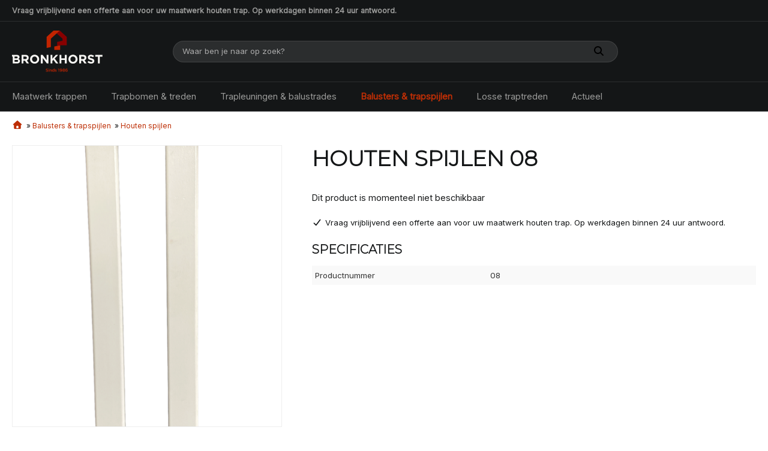

--- FILE ---
content_type: text/html; charset=UTF-8
request_url: https://www.bronkhorsttrappen.nl/product/houten-spijlen-08/1103/
body_size: 47464
content:
<!DOCTYPE html>
<html xmlns="//www.w3.org/1999/xhtml" lang="nl" xml:lang="nl">
<!-- NN 7cd37a45-2fb9-49ec-aaa4-39f20c790fa6 -->
<!-- Header -->
<head>

<!-- Page Metadata -->
<meta charset="UTF-8"/>

<!-- Page Title -->
<title>Houten spijlen</title>
<meta name="description" content="Houten spijlen 08">
<meta name="keywords" content="Webshop,  Houten spijlen,  Houten spijlen, 08">
<meta name="robots" content="INDEX, FOLLOW">
<meta name="googlebot" content="noarchive">
<meta name="copyright" content="Machinale Houtbewerking Bronkhorst B.V.">
<meta name="author" content="Machinale Houtbewerking Bronkhorst B.V.">
<meta name="generator" content="Suite MKB">
<meta name="format-detection" content="telephone=no">
<meta name="viewport" content="width=device-width, initial-scale=1 maximum-scale=1">

<!-- Canonical URL -->
<link rel="canonical" href="https://www.bronkhorsttrappen.nl/product/houten-spijlen-08/1103/">

<!-- Open Graph Metadata -->
<meta property="og:title" content="Houten spijlen 08">
<meta property="og:description" content="Houten spijlen 08">
<meta property="og:url" content="https://www.bronkhorsttrappen.nl/product/houten-spijlen-08/1103/">
<meta property="og:image" content="https://www.bronkhorsttrappen.nl/content/net_products/1103-houten-spijlen-08-algemeen.png">
<meta property="og:type" content="product">
<meta property="og:site_name" content="www.bronkhorsttrappen.nl">

<!-- Fav Icon -->
<link rel="icon" href="/content/layout/1-favicon.png"><link rel="shortcut icon" href="/content/layout/1-favicon.png"><link rel="apple-touch-icon" href="/content/layout/1-favicon.png"><link rel="mask-icon" href="/editor/smkb/icons/safari-pinned-tab.svg?v10" color="#0067a6">
<meta name="apple-mobile-web-app-title" content="Suite MKB">
<meta name="application-name" content="Suite MKB">
<meta name="msapplication-TileColor" content="#0067a6">
<meta name="msapplication-config" content="/editor/smkb/icons/browserconfig.xml">
<meta name="theme-color" content="#fff">
<link rel="manifest" href="/editor/smkb/icons/site.webmanifest?v=1729772973">

<!-- Stylesheets -->
<link nonce="7cd37a45-2fb9-49ec-aaa4-39f20c790fa6" rel="stylesheet" type="text/css" media="screen" href="/editor/smkb/css/plugins/ui/themes/smoothness/jquery-ui.min.css">
<link nonce="7cd37a45-2fb9-49ec-aaa4-39f20c790fa6" rel="preload" href="/editor/smkb/css/smkb.css?v=1691053379" as="style" onload="this.onload=null;this.rel='stylesheet'"><noscript><link nonce="7cd37a45-2fb9-49ec-aaa4-39f20c790fa6" rel="stylesheet" href="/editor/smkb/css/smkb.css?v=1691053379"></noscript><link nonce="7cd37a45-2fb9-49ec-aaa4-39f20c790fa6" rel="stylesheet" type="text/css" media="screen" href="/editor/smkb/css/aos.css">
<link nonce="7cd37a45-2fb9-49ec-aaa4-39f20c790fa6" rel="stylesheet" type="text/css" media="screen" href="/content/cms_editor/main.css?v=1762871908">
<link nonce="7cd37a45-2fb9-49ec-aaa4-39f20c790fa6" rel="stylesheet" type="text/css" media="screen" href="/content/cms_editor/default.css?v=1762871910">
<link nonce="7cd37a45-2fb9-49ec-aaa4-39f20c790fa6" rel="stylesheet" media="print" onload="this.onload=null;this.removeAttribute('media');" href="https://fonts.googleapis.com/css?family=Montserrat:300|800|Inter">
<link nonce="7cd37a45-2fb9-49ec-aaa4-39f20c790fa6" rel="stylesheet" type="text/css" media="screen" href="/editor/smkb/css/plugins/fancybox/fancybox.css?v=1762871896">

<!-- Scripts -->
<script nonce="7cd37a45-2fb9-49ec-aaa4-39f20c790fa6" src="/editor/smkb/js/jquery-3.6.0.min.js"></script>
<script nonce="7cd37a45-2fb9-49ec-aaa4-39f20c790fa6" src="/editor/smkb/js/fa/7.1.0/front/all.min.js?v=1761288223"></script>
<!-- Global site tag (gtag.js) - Google Analytics -->
		<script nonce="7cd37a45-2fb9-49ec-aaa4-39f20c790fa6" async src="https://www.googletagmanager.com/gtag/js?id=G-4GC3LM2KP5"></script>
		<script nonce="7cd37a45-2fb9-49ec-aaa4-39f20c790fa6">
		window.dataLayer = window.dataLayer || [];
		function gtag(){dataLayer.push(arguments);}
		gtag('js', new Date());
		gtag('config', 'G-4GC3LM2KP5');</script><link nonce="7cd37a45-2fb9-49ec-aaa4-39f20c790fa6" rel="preconnect" href="https://www.google.com"><link nonce="7cd37a45-2fb9-49ec-aaa4-39f20c790fa6" rel="preconnect" href="https://www.gstatic.com" crossorigin>
<!-- Plugins -->
<script nonce="7cd37a45-2fb9-49ec-aaa4-39f20c790fa6" defer src="/editor/smkb/js/plugins/ui/jquery-ui.min.js"></script>
<script nonce="7cd37a45-2fb9-49ec-aaa4-39f20c790fa6" defer src="/editor/smkb/js/jquery.ui.touch-punch.min.js"></script>
<script nonce="7cd37a45-2fb9-49ec-aaa4-39f20c790fa6" defer src="/editor/smkb/js/jquery.cookie.min.js"></script>
<script nonce="7cd37a45-2fb9-49ec-aaa4-39f20c790fa6" defer src="/editor/smkb/js/plugins/validate/jquery.smkb-form-validator.3.6.0.min.js"></script>
<script nonce="7cd37a45-2fb9-49ec-aaa4-39f20c790fa6" defer src="/module/sys/main.min.js?v=1762871897"></script>
<script nonce="7cd37a45-2fb9-49ec-aaa4-39f20c790fa6" defer src="/module/shop/default.min.js?v=1762871897"></script>
<!-- Google Tag Manager -->
<script nonce="7cd37a45-2fb9-49ec-aaa4-39f20c790fa6">(function(w,d,s,l,i){w[l]=w[l]||[];w[l].push({'gtm.start':
new Date().getTime(),event:'gtm.js'});var f=d.getElementsByTagName(s)[0],
j=d.createElement(s),dl=l!='dataLayer'?'&l='+l:'';j.async=true;j.src=
'https://www.googletagmanager.com/gtm.js?id='+i+dl;f.parentNode.insertBefore(j,f);
})(window,document,'script','dataLayer','GTM-5M9K8C3H');</script>
<!-- End Google Tag Manager -->

<!-- Header -->
</head>

<!-- Body -->
<body>
<!-- Google Tag Manager (noscript) --><noscript><iframe src="https://www.googletagmanager.com/ns.html?id=GTM-5M9K8C3H" height="0" width="0" style="display:none;visibility:hidden"></iframe></noscript><!-- End Google Tag Manager (noscript) -->
<!-- Messages -->
<div id="message-inline"></div>

<!-- Wrapper (background)-->
<div id="wrapper_bg"></div>

<!-- Wrapper (outer)-->
<div id="wrapper_outer">

<!-- Wrapper (inner)-->
<div id="wrapper">

<!-- Page Header -->
<div id="header">
<!-- Widget Webshop header 8 -->
<style><!--@keyframes scale-drop-down-search_result_popup {0% {transform: scale(1,.7);}100% {transform: scale(1, 1);}}#wg_header_layout_8 {border-bottom: 1px solid rgba(255,255,255,0.1);background-color: #141617;color: rgba(247, 246, 243);}#wg_header_layout_8 .cart {display: none;float: left;width: 45px;position: relative;}#wg_header_layout_8 .cart .order {position: absolute;left: 0;right: 0;top: 50%;transform: translateY(-50%);margin: auto;display: inline-block;font-size: 21px;}#wg_header_layout_8 .cart .order .circle .cart_quantity {position: absolute; top: 50%; left: 50%; transform: translate(-50%, -50%);}#wg_header_layout_8 .cart .order .cirle {background: #bd2e05b3;color: #fff;position: absolute;border: 1px solid #bd2e05b3;border-radius: 50%;width: 17px;height: 17px;font-size: 12px;font-family: poppins;text-align: center;top: -6px;right: 10px;box-shadow: 0 0 10px rgb(0 0 0 / 40%);}#wg_header_layout_8 .company {width: 20%;float: left;position: relative;height: 80px;box-sizing: border-box;}#wg_header_layout_8 .company .companyname {font-size: 27px;color: #141617;font-weight: bold;position: absolute;left: 0;top: 50%;transform: translateY(-50%);margin: auto;display: inline-block;}#wg_header_layout_8 .company img {max-height: 70px;margin: auto;margin-left: 0;position: absolute;top: 0;left: 0;right: 0;bottom: 0;}#wg_header_layout_8 .content {float: left;width: 100%;}#wg_header_layout_8 .footer {display: none;}#wg_header_layout_8 .header {display: none;}#wg_header_layout_8 .mainbar {float: left;width: 100%;background-color: #141617;padding: 10px 0;}#wg_header_layout_8 .portal_login {display: none;float: left;width: 145px;position: relative;}#wg_header_layout_8 .portal_login .icon {font-size: 21px;top: 50%;left: 0;transform: translateY(-50%);position: absolute;}#wg_header_layout_8 .portal_login .logged_in {position: absolute;left: 35px;right: 0;top: 50%;transform: translateY(-50%);margin: auto;display: inline-block;overflow: hidden;text-overflow: ellipsis;}#wg_header_layout_8 .search_result_popup_background {position: fixed;left: 0;top: 0;width: 100vw;height: 100vh;background: rgb(0 0 0 / 30%);z-index: 1000;overflow: hidden;transition: opacity .25s;}#wg_header_layout_8 .searchbar {width: calc(80% - 190px);float: left;padding: 22px 40px 22px 20px;box-sizing: border-box;}#wg_header_layout_8 .searchbar .empty_input {margin-right: 5px;font-size: 16px;display: inline-flex;align-items: center;margin-bottom: 2px;cursor: pointer;border-right: 1px solid #ccc;padding-right: 11px;}#wg_header_layout_8 .searchbar .search_result_popup {position: absolute;padding: 20px 15px;border-radius: 0 0 18px 18px;border: 1px solid rgba(255,255,255,0.1);background: rgba(44,46,47);margin-top: -1px;display: none;z-index: 1001;transform-origin: top;animation: scale-drop-down-search_result_popup .25s cubic-bezier(.1,1.45,.35,1);}#wg_header_layout_8 .searchbar .search_result_popup .all_products {float: left;width: 100%;margin-bottom: 15px;}#wg_header_layout_8 .searchbar .search_result_popup .all_products a {float: left;width: 100%;color: #bd2e05;text-decoration: underline;}#wg_header_layout_8 .searchbar .search_result_popup .categories .category, #wg_header_layout_8 .searchbar .search_result_popup .groups .group {float: left;width: 100%;margin-bottom: 5px;transition: 0.2s;padding: 5px;box-sizing: border-box;cursor: pointer;}#wg_header_layout_8 .searchbar .search_result_popup .categories .category:hover {background-color: rgb(238 238 238 / 40%);}#wg_header_layout_8 .searchbar .search_result_popup .categories .category:last-child, #wg_header_layout_8 .searchbar .search_result_popup .groups .group:last-child, #wg_header_layout_8 .searchbar .search_result_popup .topics .topic:last-child {margin-bottom: 0;}#wg_header_layout_8 .searchbar .search_result_popup .categories .category.empty {margin: 0;padding: 0;}#wg_header_layout_8 .searchbar .search_result_popup .category .category_name, #wg_header_layout_8 .searchbar .search_result_popup .group .group_name {float: left;width: calc(100% - 65px);margin-left: 15px;display: inline-flex;align-items: center;height: 50px;font-size: 105%;}#wg_header_layout_8 .searchbar .search_result_popup .content_title {font-size: 90%;float: left;width: 100%;margin-bottom: 15px;filter: opacity(.5);}#wg_header_layout_8 .searchbar .search_result_popup .groups .image img, #wg_header_layout_8 .searchbar .search_result_popup .categories .image img {object-fit: cover;}#wg_header_layout_8 .searchbar .search_result_popup .groups, #wg_header_layout_8 .searchbar .search_result_popup .categories, #wg_header_layout_8 .searchbar .search_result_popup .topics {padding-top: 15px;border-top: 1px solid #ccc;float: left;width: 100%;margin-top: 15px;}#wg_header_layout_8 .searchbar .search_result_popup .image {width: 50px;height: 50px;float: left;background-color: transparent;}#wg_header_layout_8 .searchbar .search_result_popup .image img {width: 100%;height: 100%;object-fit: contain;}#wg_header_layout_8 .searchbar .search_result_popup .image.empty {background-color: #eee;}#wg_header_layout_8 .searchbar .search_result_popup .no_records {float: left;width: 100%;margin-bottom: 15px;}#wg_header_layout_8 .searchbar .search_result_popup .product .name, #wg_header_layout_8 .searchbar .search_result_popup .topics .name {width: calc(100% - 65px);float: left;margin-left: 15px;}#wg_header_layout_8 .searchbar .search_result_popup .product .product_name, #wg_header_layout_8 .searchbar .search_result_popup .topics .topic_title {float: left;margin-bottom: 3px;width: 100%;font-size: 105%;}#wg_header_layout_8 .searchbar .search_result_popup .product .product_name.empty {float: left;width: 40%;height: 15px;background-color: #eee;}#wg_header_layout_8 .searchbar .search_result_popup .product .product_price, #wg_header_layout_8 .searchbar .search_result_popup .topics .topic_date {float: left;filter: opacity(.7);font-size: 95%;margin-top: 3px;}#wg_header_layout_8 .searchbar .search_result_popup .products {width: 100%;float: left;}#wg_header_layout_8 .searchbar .search_result_popup .products .product, #wg_header_layout_8 .searchbar .search_result_popup .topics .topic {width: 100%;float: left;margin-bottom: 15px;cursor: pointer;transition: 0.2s;padding: 5px;box-sizing: border-box;}#wg_header_layout_8 .searchbar .search_result_popup .products .product:hover, #wg_header_layout_8 .searchbar .search_result_popup .groups .group:hover, #wg_header_layout_8 .searchbar .search_result_popup .topics .topic:hover {background-color: rgb(238 238 238 / 40%);}#wg_header_layout_8 .searchbar .search_result_popup .search_on_click {float: left;width: 100%;font-size: 12px;margin-top: -7px;margin-bottom: 15px;}#wg_header_layout_8 .searchbar .search_result_popup .search_on_click a {text-decoration: underline;cursor: pointer;}#wg_header_layout_8 .searchbar button {border: none;background-color: transparent;font-size: 16px;color: #000;outline: none;cursor: pointer;}#wg_header_layout_8 .searchbar button svg {cursor: pointer;outline: none;}#wg_header_layout_8 .searchbar form {display: flex;flex-direction: row;border: 1px solid rgba(255,255,255,0.1);border-radius: 50px;padding: 7px 15px;outline: 0;z-index: 1002;position: relative;background-color: rgba(255, 255, 255, 0.1);}#wg_header_layout_8 .searchbar form.active {border-radius: 18px 18px 0 0;}#wg_header_layout_8 .searchbar input {border: none;flex-grow: 2;outline: none;padding: 0;margin-bottom: 2px;background-color: rgba(255, 255, 255, 0);color: #fff;}#wg_header_layout_8 .title {display: none;}#wg_header_layout_8 .topbar {background-color: #141617;color: rgba(247, 246, 243);border-bottom: 1px solid rgba(255, 255, 255, 0.1);width: 100%;padding: 10px 0;box-sizing: border-box;font-size: 95%;}#wg_header_layout_8 .topbar .contact a {margin-right: 15px;color: #141617;}#wg_header_layout_8 .topbar .usps .usp {color: rgba(247, 246, 243,0.6);margin-right: 10px;}#wg_header_layout_8 .topbar .wrapper {display: block!important;flex-flow: unset;}#wg_header_layout_8 .wrapper {max-width: 1800px;width: 100%;padding: 0 20px;margin: 0 auto;box-sizing: border-box;display: flex;flex-flow: row wrap;}#wg_header_layout_8 a {color: #bd2e05;}#wg_header_layout_8 a:hover {text-decoration: underline;cursor: pointer;}@media only screen and (max-width: 767px) {#wg_header_layout_8 .cart {order: 3;}#wg_header_layout_8 .company {width: calc(100% - 90px);order: 1;}#wg_header_layout_8 .portal_login {order: 2;width: 45px;}#wg_header_layout_8 .portal_login .logged_in {display: none;}#wg_header_layout_8 .searchbar {width: 100%;order: 4;padding: 0 0 15px;}#wg_header_layout_8 .topbar {display: none;}}--></style><div id="wg_header_layout_8" class="parent_widget " >
<div class="header" ></div>
<div class="title"></div>
<div class="content " data-name="" >
<div class="topbar"><div class="wrapper"><div class="usps"><span class="usp"><b>Vraag vrijblijvend een offerte aan voor uw maatwerk houten trap. Op werkdagen binnen 24 uur antwoord.</b></span></div></div></div><div class="mainbar"><div class="wrapper"><div class="company"><a title="Machinale Houtbewerking Bronkhorst B.V." href="https://www.bronkhorsttrappen.nl"><img title="Machinale Houtbewerking Bronkhorst B.V." src="/content/layout/1-webshop_logo.svg"></a></div><div class="searchbar"><div class="search_result_popup_background" style="display: none; opacity: 0;"></div><form action="/smkb.php" method="GET"><input type="text" name="productid_query" id="search_product_input" class="input" placeholder="Waar ben je naar op zoek?" autocomplete="off"><span class="empty_input" style="display: none;"><i class="fa-solid fa-times fa-fw"  ></i></span><button type="submit" disabled name="search"><i class="fa-solid fa-search fa-fw"  ></i></button></form><div class="search_result_popup" style="display: none;"><div class="search_on_click" style="display: none;">Zoek '<span id="search_form_output_search_this"></span>'</div><div class="result_content"><div class="products"><div class="product"><div class="image empty"></div><div class="name"><span class="product_name empty"></span></div></div></div></div></div></div><div class="portal_login"><div class="user"><div class="icon"><a title="Klantenportaal" href="/crm/"><i class="fa-solid fa-user fa-fw"  ></i></a></div><div class="logged_in"><a title="Klantenportaal" href="/crm/"><span class="login">Inloggen</span></a></div></div></div></div></div></div>
<div class="footer"></div>
<div class="clear"></div>
</div>
</div>

<!-- Page Header Menu -->
<div id="header_menu">

<!-- Widget Shop / groep / categorie / merk 10 -->
<style><!--#wg_product_lists_10 {background-color: #141617;border-bottom: 1px solid rgba(255,255,255,0.1);position: relative;}#wg_product_lists_10 .content li.dropdown:first-child ul.second {margin-left: -20px;}#wg_product_lists_10 .content ul {padding: 0;margin: 0;outline: 0;}#wg_product_lists_10 .content ul li {list-style-type: none;}#wg_product_lists_10 .content ul li a {display: block;padding: 15px 20px;text-decoration: none;color:rgba(247, 246, 243,0.6);width: 100%;box-sizing: border-box;}#wg_product_lists_10 .content ul li a .product_count {margin-left: 7px;}#wg_product_lists_10 .content ul li a::before {display: block;content: attr(title);height: 0;visibility: hidden;overflow: hidden;font-weight: 800;}#wg_product_lists_10 .content ul li a:hover {color: #bd2e05;}#wg_product_lists_10 .content ul li img {vertical-align: middle;}#wg_product_lists_10 .content ul li.active > a {color: #bd2e05;font-weight: 800;}#wg_product_lists_10 .content ul.first .dropdown:hover ul.second {display: block;}#wg_product_lists_10 .content ul.first > li {font-size: 110%;float: left;}#wg_product_lists_10 .content ul.first li.dropdown {position: relative;}#wg_product_lists_10 .content ul.first li.dropdown:first-child a {padding-left: 0;}#wg_product_lists_10 .content ul.first li.dropdown.hovered > a {font-weight: 800;}#wg_product_lists_10 .content ul.second {position: absolute;left: 0;z-index: 1000;float: left;min-width: 250px;list-style: none;text-align: left;background-color: #141617;display: none;text-transform: capitalize;box-shadow: 0px 20px 20px -20px #464646;padding: 10px 0;border-bottom: 1px solid rgba(255,255,255,0.1);}#wg_product_lists_10 .content ul.second .dropdown-inner {max-width: 1800px;margin: 0 auto;padding-right: 20px;box-sizing: border-box;}#wg_product_lists_10 .content ul.second .dropdown-inner li {float: left;width: 100%;padding-left: 20px;box-sizing: border-box;}#wg_product_lists_10 .content ul.second li a {padding: 10px 0;}#wg_product_lists_10 .content ul#product_list {max-width: 1800px;margin: 0 auto;padding: 0 20px;box-sizing: border-box;}#wg_product_lists_10 .footer {display: none;}#wg_product_lists_10 .header {display: none;}#wg_product_lists_10 .title {display: none;}#wg_product_lists_10 #hamburger {text-align: right;width: 100%;font-size: 22px;background-color: #141617;padding: 10px 20px;color: #fff;cursor: pointer;box-sizing: border-box;text-transform: uppercase;}#wg_product_lists_10 #hamburger .menu {margin-right: 10px;}#wg_product_lists_10 #hamburger_menu {display: none;background-color: #141617;position: absolute;z-index: 1000;left: 0;width: 100%;padding: 10px 0;box-sizing: border-box;border-bottom: 1px solid #ccc;}#wg_product_lists_10 #hamburger_menu li {position: relative;clear: both;box-sizing: border-box;float: left;width: 100%;padding-left: 0;}#wg_product_lists_10 #hamburger_menu li .toggle {cursor: pointer;font-size: 26px;position: absolute;right: 0;top: -3px;padding: 15px 20px 15px 15px;font-weight: 100;}#wg_product_lists_10 #hamburger_menu li a.active, #wg_product_lists_10 #hamburger_menu li.active a {color: #bd2e05;}#wg_product_lists_10 #hamburger_menu ul.second {padding-top: 0;box-shadow: none;position: relative;border: 0;}#wg_product_lists_10 #hamburger_menu ul.second li a {padding: 10px 20px;border-left: 3px solid #eee;}--></style><div id="wg_product_lists_10" class="parent_widget " >
<div class="header" ></div>
<div class="title"></div>
<div class="content " data-name="" >
<div style="display:none;" id="hamburger"><span class="menu">Menu</span><i class="fa-solid fa-bars fa-fw"  ></i><div class="label"><a href="#"></a></div></div><ul id="hamburger_menu">
<li class="dropdown"><a  href="https://www.bronkhorsttrappen.nl/webshop/webshop/maatwerk-trappen/" title="Maatwerk trappen">Maatwerk trappen</a><i class="fa-solid fa-angle-down toggle fa-fw"  ></i><ul class="second">
<div class="dropdown-inner">
<li >
<a href="https://www.bronkhorsttrappen.nl/webshop/webshop/maatwerk-trappen/bordestrap/p1/">Bordestrap</a>
</li>
<li >
<a href="https://www.bronkhorsttrappen.nl/webshop/webshop/maatwerk-trappen/dubbele-kwartslag-trappen/p1/">Dubbele kwartslag trappen</a>
</li>
<li >
<a href="https://www.bronkhorsttrappen.nl/webshop/webshop/maatwerk-trappen/kwartslag-trappen/p1/">Kwartslag trappen</a>
</li>
<li >
<a href="https://www.bronkhorsttrappen.nl/webshop/webshop/maatwerk-trappen/open-trap/p1/">Open trap</a>
</li>
<li >
<a href="https://www.bronkhorsttrappen.nl/webshop/webshop/maatwerk-trappen/steektrap/p1/">Steektrap</a>
</li>
<li >
<a href="https://www.bronkhorsttrappen.nl/webshop/webshop/maatwerk-trappen/zwevende-trappen/p1/">Zwevende trappen</a>
</li>
<li >
<a href="https://www.bronkhorsttrappen.nl/webshop/webshop/maatwerk-trappen/dichte-trap/p1/">Dichte trap</a>
</li>
<li >
<a href="https://www.bronkhorsttrappen.nl/webshop/webshop/maatwerk-trappen/wenteltrap/p1/">Wenteltrap</a>
</li>
<li >
<a href="https://www.bronkhorsttrappen.nl/webshop/webshop/maatwerk-trappen/spiltrappen/p1/">Spiltrappen</a>
</li>
<li >
<a href="https://www.bronkhorsttrappen.nl/webshop/webshop/maatwerk-trappen/stalen-trappen-met-houten-treden/p1/">Stalen trappen met houten treden</a>
</li>
</div>
</ul>
</li>
<li class="dropdown"><a  href="https://www.bronkhorsttrappen.nl/webshop/webshop/trapbomen-en-treden/" title="Trapbomen &amp; treden">Trapbomen &amp; treden</a><i class="fa-solid fa-angle-down toggle fa-fw"  ></i><ul class="second">
<div class="dropdown-inner">
<li >
<a href="https://www.bronkhorsttrappen.nl/webshop/webshop/trapbomen-en-treden/z-trap/p1/">Z trap</a>
</li>
<li >
<a href="https://www.bronkhorsttrappen.nl/webshop/webshop/trapbomen-en-treden/open-trap/p1/">Open trap</a>
</li>
<li >
<a href="https://www.bronkhorsttrappen.nl/webshop/webshop/trapbomen-en-treden/dichte-trap-met-stootborden/p1/">Dichte trap met stootborden</a>
</li>
</div>
</ul>
</li>
<li class="dropdown"><a  href="https://www.bronkhorsttrappen.nl/webshop/webshop/trapleuningen-en-balustrades/" title="Trapleuningen &amp; balustrades">Trapleuningen &amp; balustrades</a><i class="fa-solid fa-angle-down toggle fa-fw"  ></i><ul class="second">
<div class="dropdown-inner">
<li >
<a href="https://www.bronkhorsttrappen.nl/webshop/webshop/trapleuningen-en-balustrades/balustrades-hekwerken/p1/">Balustrades/Hekwerken</a>
</li>
<li >
<a href="https://www.bronkhorsttrappen.nl/webshop/webshop/trapleuningen-en-balustrades/houten-handgreep-of-leuning/p1/">Houten handgreep of leuning</a>
</li>
<li >
<a href="https://www.bronkhorsttrappen.nl/webshop/webshop/trapleuningen-en-balustrades/stalen-leuningen-of-handgreep/p1/">Stalen leuningen of handgreep</a>
</li>
</div>
</ul>
</li>
<li class="dropdown"><a class="active" href="https://www.bronkhorsttrappen.nl/webshop/webshop/balusters-en-trapspijlen/" title="Balusters &amp; trapspijlen">Balusters &amp; trapspijlen</a><i class="fa-solid fa-angle-down toggle fa-fw"  ></i><ul class="second">
<div class="dropdown-inner">
<li >
<a href="https://www.bronkhorsttrappen.nl/webshop/webshop/balusters-en-trapspijlen/exclusieve-balusters-en-trapspijlen/p1/">Exclusieve balusters &amp; trapspijlen</a>
</li>
<li >
<a href="https://www.bronkhorsttrappen.nl/webshop/webshop/balusters-en-trapspijlen/hoofdbalusters-en-spillen/p1/">Hoofdbalusters &amp; spillen</a>
</li>
<li >
<a href="https://www.bronkhorsttrappen.nl/webshop/webshop/balusters-en-trapspijlen/stalen-spijlen/p1/">Stalen spijlen</a>
</li>
<li class="active">
<a href="https://www.bronkhorsttrappen.nl/webshop/webshop/balusters-en-trapspijlen/houten-spijlen/p1/">Houten spijlen</a>
</li>
</div>
</ul>
</li>
<li class="dropdown"><a  href="https://www.bronkhorsttrappen.nl/webshop/webshop/losse-traptreden/" title="Losse traptreden">Losse traptreden</a><i class="fa-solid fa-angle-down toggle fa-fw"  ></i><ul class="second">
<div class="dropdown-inner">
<li >
<a href="https://www.bronkhorsttrappen.nl/webshop/webshop/losse-traptreden/losse-trap-treden/p1/">Losse trap treden</a>
</li>
</div>
</ul>
</li>
<li ><a href="/actueel/" title="Actueel">Actueel</a></li>
</ul><ul id="product_list"  style="display:block" class="first list">
<li class="dropdown"><a href="https://www.bronkhorsttrappen.nl/webshop/webshop/maatwerk-trappen/" title="Maatwerk trappen">Maatwerk trappen</a><ul class="second">
<div class="dropdown-inner">
<li >
<a href="https://www.bronkhorsttrappen.nl/webshop/webshop/maatwerk-trappen/bordestrap/p1/">Bordestrap<span class="product_count">(3)</span></a>
</li>
<li >
<a href="https://www.bronkhorsttrappen.nl/webshop/webshop/maatwerk-trappen/dubbele-kwartslag-trappen/p1/">Dubbele kwartslag trappen<span class="product_count">(2)</span></a>
</li>
<li >
<a href="https://www.bronkhorsttrappen.nl/webshop/webshop/maatwerk-trappen/kwartslag-trappen/p1/">Kwartslag trappen<span class="product_count">(5)</span></a>
</li>
<li >
<a href="https://www.bronkhorsttrappen.nl/webshop/webshop/maatwerk-trappen/open-trap/p1/">Open trap<span class="product_count">(3)</span></a>
</li>
<li >
<a href="https://www.bronkhorsttrappen.nl/webshop/webshop/maatwerk-trappen/steektrap/p1/">Steektrap<span class="product_count">(3)</span></a>
</li>
<li >
<a href="https://www.bronkhorsttrappen.nl/webshop/webshop/maatwerk-trappen/zwevende-trappen/p1/">Zwevende trappen<span class="product_count">(1)</span></a>
</li>
<li >
<a href="https://www.bronkhorsttrappen.nl/webshop/webshop/maatwerk-trappen/dichte-trap/p1/">Dichte trap<span class="product_count">(2)</span></a>
</li>
<li >
<a href="https://www.bronkhorsttrappen.nl/webshop/webshop/maatwerk-trappen/wenteltrap/p1/">Wenteltrap<span class="product_count">(1)</span></a>
</li>
<li >
<a href="https://www.bronkhorsttrappen.nl/webshop/webshop/maatwerk-trappen/spiltrappen/p1/">Spiltrappen<span class="product_count">(2)</span></a>
</li>
<li >
<a href="https://www.bronkhorsttrappen.nl/webshop/webshop/maatwerk-trappen/stalen-trappen-met-houten-treden/p1/">Stalen trappen met houten treden<span class="product_count">(2)</span></a>
</li>
</div>
</ul>
</li>
<li class="dropdown"><a href="https://www.bronkhorsttrappen.nl/webshop/webshop/trapbomen-en-treden/" title="Trapbomen &amp; treden">Trapbomen &amp; treden</a><ul class="second">
<div class="dropdown-inner">
<li >
<a href="https://www.bronkhorsttrappen.nl/webshop/webshop/trapbomen-en-treden/z-trap/p1/">Z trap<span class="product_count">(2)</span></a>
</li>
<li >
<a href="https://www.bronkhorsttrappen.nl/webshop/webshop/trapbomen-en-treden/open-trap/p1/">Open trap<span class="product_count">(1)</span></a>
</li>
<li >
<a href="https://www.bronkhorsttrappen.nl/webshop/webshop/trapbomen-en-treden/dichte-trap-met-stootborden/p1/">Dichte trap met stootborden<span class="product_count">(1)</span></a>
</li>
</div>
</ul>
</li>
<li class="dropdown"><a href="https://www.bronkhorsttrappen.nl/webshop/webshop/trapleuningen-en-balustrades/" title="Trapleuningen &amp; balustrades">Trapleuningen &amp; balustrades</a><ul class="second">
<div class="dropdown-inner">
<li >
<a href="https://www.bronkhorsttrappen.nl/webshop/webshop/trapleuningen-en-balustrades/balustrades-hekwerken/p1/">Balustrades/Hekwerken<span class="product_count">(3)</span></a>
</li>
<li >
<a href="https://www.bronkhorsttrappen.nl/webshop/webshop/trapleuningen-en-balustrades/houten-handgreep-of-leuning/p1/">Houten handgreep of leuning<span class="product_count">(5)</span></a>
</li>
<li >
<a href="https://www.bronkhorsttrappen.nl/webshop/webshop/trapleuningen-en-balustrades/stalen-leuningen-of-handgreep/p1/">Stalen leuningen of handgreep<span class="product_count">(2)</span></a>
</li>
</div>
</ul>
</li>
<li class="dropdown active"><a href="https://www.bronkhorsttrappen.nl/webshop/webshop/balusters-en-trapspijlen/" title="Balusters &amp; trapspijlen">Balusters &amp; trapspijlen</a><ul class="second">
<div class="dropdown-inner">
<li >
<a href="https://www.bronkhorsttrappen.nl/webshop/webshop/balusters-en-trapspijlen/exclusieve-balusters-en-trapspijlen/p1/">Exclusieve balusters &amp; trapspijlen<span class="product_count">(5)</span></a>
</li>
<li >
<a href="https://www.bronkhorsttrappen.nl/webshop/webshop/balusters-en-trapspijlen/hoofdbalusters-en-spillen/p1/">Hoofdbalusters &amp; spillen<span class="product_count">(1)</span></a>
</li>
<li >
<a href="https://www.bronkhorsttrappen.nl/webshop/webshop/balusters-en-trapspijlen/stalen-spijlen/p1/">Stalen spijlen<span class="product_count">(7)</span></a>
</li>
<li class="active">
<a href="https://www.bronkhorsttrappen.nl/webshop/webshop/balusters-en-trapspijlen/houten-spijlen/p1/">Houten spijlen<span class="product_count">(6)</span></a>
</li>
</div>
</ul>
</li>
<li class="dropdown"><a href="https://www.bronkhorsttrappen.nl/webshop/webshop/losse-traptreden/" title="Losse traptreden">Losse traptreden</a><ul class="second">
<div class="dropdown-inner">
<li >
<a href="https://www.bronkhorsttrappen.nl/webshop/webshop/losse-traptreden/losse-trap-treden/p1/">Losse trap treden<span class="product_count">(1)</span></a>
</li>
</div>
</ul>
</li>
<li ><a href="/actueel/" title="Actueel">Actueel</a></li>
</ul></div>
<div class="footer"></div>
<div class="clear"></div>
</div>
</div>

<!-- Suite MKB (responsive) -->
<div id="content">

<!-- Content Fullwidth -->
<div id="net-book_content_nomenu_fullwidth">
<div class="wrapper breadcrumb">

<!-- Breadcrumb -->
<div id="breadcrumb"  itemscope itemtype="https://schema.org/BreadcrumbList">
<div class="item" itemprop="itemListElement" itemscope itemtype="//schema.org/ListItem">
<a href="/" title="Home" itemprop="item"><span itemprop="name"><span style="display:none">Home</span><i class="fa-solid fa-home fa-fw"  style="font-size:120%" ></i></span></a><meta itemprop="position" content="1" />
</div>
<div class="item" itemprop="itemListElement" itemscope itemtype="//schema.org/ListItem">
&nbsp;&raquo;&nbsp;<a href="https://www.bronkhorsttrappen.nl/webshop/Webshop/balusters-en-trapspijlen/" title="Balusters &amp; trapspijlen" itemprop="item"><span itemprop="name">Balusters &amp; trapspijlen</span>
</a><meta itemprop="position" content="2" />
</div>
<div class="item" itemprop="itemListElement" itemscope itemtype="//schema.org/ListItem">
&nbsp;&raquo;&nbsp;<a href="https://www.bronkhorsttrappen.nl/webshop/Webshop/balusters-en-trapspijlen/houten-spijlen/p1/" title="Houten spijlen" itemprop="item"><span itemprop="name">Houten spijlen</span>
</a><meta itemprop="position" content="3" />
</div><div class="clear"></div>

</div>

</div>
<!-- Start Product -->

<div id="product_detail" class="wrapper">
<div class="title mobile_only"><div class="name"><h2>Houten spijlen 08</h2></div></div>
<!-- Start Product Media -->

<div class="media">
<div class="picture"><picture><a class="fancybox" data-fancybox="1103" data-caption="" href="https://www.bronkhorsttrappen.nl/content/net_products/1103-houten-spijlen-08-algemeen.png?v=1670336253"><img itemprop="image" loading="lazy" class="lazyload" src="https://www.bronkhorsttrappen.nl/content/net_products/1103-houten-spijlen-08-algemeen.png?v=1670336253" data-src="https://www.bronkhorsttrappen.nl/content/net_products/1103-houten-spijlen-08-algemeen.png?v=1670336253" title="Houten spijlen 08" alt="Houten spijlen 08" width="267" height="490"   ></a></picture></div><div class="files_and_links"><div class="files"><h2>Bestanden</h2><div id="files" class="frd"><div class="imgs"><div class="list" ></div></div><div class="docs"><div class="list"></div></div></div></div></div><!-- End Product Media --></div><!-- Start Product Detail --><div class="product"><div class="title desktop_only"><div class="name"><h1>Houten spijlen 08</h1></div></div><div class="webshop_status_sold">Dit product is momenteel niet beschikbaar</div><div class="order_form"><input class="quantity" type="hidden" value="1"><div id="order_popup_background" style="display: none;"><span class="helper"></span><div class="order_popup"><div class="popup_order_resume"><div class="order_succesfull"><i class="fa-regular fa-check-circle fa-fw"  ></i><span class="article_added">Dit product is toegevoegd aan je winkelmandje!</span></div><div class="ordered_product"><strong><span id="product_order_quantity"></span></strong> x 'Houten spijlen 08'</div></div><div class="order_buttons"><a href="/cart/"><button id="product_order_button" class="order_button">Ga naar winkelmandje</button></a> of <span id="continue_shopping">verder winkelen</span></div></div></div><div class="clear"></div>
<div class="usps"><div class="usp"><i class="fa-solid fa-check fa-fw"  ></i>Vraag vrijblijvend een offerte aan voor uw maatwerk houten trap. Op werkdagen binnen 24 uur antwoord.</div></div><div class="specification"><h2>Specificaties</h2><div class="split rows"><div class="row partnumber"><div class="xl">Productnummer</div><div class="l last"><span itemprop="productID">08</span></div><div class="clear"></div></div></div></div>
<!-- End Product Detail --!></div>
<div class="clear"></div>
</div>
<div class="clear"></div>

<!-- Product Snippet -->
<span itemscope itemtype="//schema.org/Product">
<meta itemprop="name" content="Houten spijlen 08">
<meta itemprop="url" content="https://www.bronkhorsttrappen.nl/product/houten-spijlen-08/1103/">
<link itemprop="image" href="www.bronkhorsttrappen.nl/content/net_products/1103-houten-spijlen-08-algemeen.png" /><meta itemprop="description" content="" /><meta itemprop="category" content="Balusters &amp; trapspijlen > Houten spijlen" />
<div itemprop="brand" itemtype="https://schema.org/Brand" itemscope><meta itemprop="name" content="Algemeen" /></div><meta itemprop="mpn" content="08">
<span itemprop="offers" itemscope itemtype="//schema.org/Offer">
<meta itemprop="url" content="https://www.bronkhorsttrappen.nl/product/houten-spijlen-08/1103/" />
<meta itemprop="availability" content= "https://schema.org/InStock" />
<meta itemprop="price" content="0" />
<meta itemprop="priceValidUntil" content="2026-02-27" />
<meta itemprop="priceCurrency" content="EUR" />
<span itemprop="seller" itemscope itemtype="//schema.org/Organization"><meta itemprop="name" content="Machinale Houtbewerking Bronkhorst B.V."></span>
</span>

</span>
<!-- End Product Snippet -->


<!-- End Content -->
</div>

<!-- End Suite MKB Fullwidth -->
</div>

<!-- Footer -->
<div id="footer">
<!-- Widget Huisstijl footer 9 -->
<style><!--#wg_footer_layout_9 {background-color: #141617;color: #FFFFFF!important;width: 100%;padding: 50px 0;margin-top: 50px;}#wg_footer_layout_9 .about {width: 30%;float: left;}#wg_footer_layout_9 .about .companyname h2 {float: left;width: 100%;font-size: 29px;margin-top: 25px;box-sizing: border-box;}#wg_footer_layout_9 .about .route {margin-top: 10px;}#wg_footer_layout_9 .contact {width: 40%;float: left; }#wg_footer_layout_9 .contact .numbers {margin-top: 15px;float: left;width: 100%;display: none; }#wg_footer_layout_9 .contact svg, #wg_footer_layout_9 .about svg {margin-right: 4px;}#wg_footer_layout_9 .contact_info .website {display: none;}#wg_footer_layout_9 .content {width: 100%;max-width: 1800px;margin: 0 auto;padding: 0 20px;box-sizing: border-box;}#wg_footer_layout_9 .content .contact .contact_info {float: left; width: 100%;}#wg_footer_layout_9 .content .contact .opening_hours {float: left;margin-top: 35px;width: 100%;}#wg_footer_layout_9 .content > div {padding-right: 15px;box-sizing: border-box;}#wg_footer_layout_9 .explore {width: 20%;float: left;display: none;}#wg_footer_layout_9 .explore .menu {display: none;}#wg_footer_layout_9 .footer {display: none;}#wg_footer_layout_9 .footer_clear {clear: both;}#wg_footer_layout_9 .header {display: none;}#wg_footer_layout_9 .payment_methods {float: right;margin-top: 27px;display: none;}#wg_footer_layout_9 .payment_methods .method {font-size: 22px;padding: 2px 8px;box-sizing: border-box;background: #FFFFFF;border: 2px solid #ccc;border-radius: 4px;color: #000;margin-left: 15px;display: inline-block;}#wg_footer_layout_9 .small_letters {float: left;}#wg_footer_layout_9 .small_letters .copyrights {margin-top: 5px;}#wg_footer_layout_9 .small_letters .creator {font-size: 12px;color: rgb(255, 255, 255, 0.7);margin-top: 10px;}#wg_footer_layout_9 .small_letters .creator a {color: #FFFFFF!important;}#wg_footer_layout_9 .socials {float: left;width: 30%;}#wg_footer_layout_9 .socials .contact_form .btn {border: none;background-color: rgb(255, 255, 255, 0.7);color: #141617;transition: 0.2s;}#wg_footer_layout_9 .socials .contact_form .btn:hover {background-color: rgb(255, 255, 255);}#wg_footer_layout_9 .socials .contact_form .warning {display: none;}#wg_footer_layout_9 .socials .contact_form input, #wg_footer_layout_9 .socials .contact_form textarea {outline: none;border-radius: 0;margin: 5px 0;border: 1px solid #ccc;width: 100%;float: left;resize: none;background-color: rgba(255, 255, 255, 0.2);color: #fff;}#wg_footer_layout_9 .socials .contact_form input:focus, #wg_footer_layout_9 .socials .contact_form textarea:focus {border: 1px solid #FFFFFF!important;}#wg_footer_layout_9 .socials .contact_form input:required, #wg_footer_layout_9 .socials .contact_form textarea:required {border-right: 2px solid red;}#wg_footer_layout_9 .socials .input.has-success input, #wg_footer_layout_9 .socials .input.has-success textarea {border-right: 2px solid green!important;}#wg_footer_layout_9 .socials .social {font-size: 19px;margin-right: 15px;}#wg_footer_layout_9 .socials h4 {margin-top: 15px;}#wg_footer_layout_9 .split {max-width: 100%!important;}#wg_footer_layout_9 .title {display: none;}#wg_footer_layout_9 a {color: #FFFFFF!important;}#wg_footer_layout_9 a:hover {text-decoration: underline;}#wg_footer_layout_9 h2, #wg_footer_layout_9 h3, #wg_footer_layout_9 h4 {color: #FFFFFF;margin: 40px 0 15px;}#wg_footer_layout_9 input:-ms-input-placeholder, #wg_footer_layout_9 textarea:-ms-input-placeholder {color: #ccc;}#wg_footer_layout_9 input::placeholder, #wg_footer_layout_9 textarea::placeholder {color: #ccc;opacity: 1;}#wg_footer_layout_9 span {float: left;width: 100%;margin: 2px 0;}@media only screen and (max-width: 979px) {#wg_footer_layout_9 .about {width: 33%;}#wg_footer_layout_9 .contact {width: 33%;}#wg_footer_layout_9 .explore {width: 33%;}#wg_footer_layout_9 .footer_clear {clear: unset;width: 50%;float: left;height: 160px;}#wg_footer_layout_9 .payment_methods {float: left;}#wg_footer_layout_9 .payment_methods .method {margin-left: 0;margin: 15px 15px 0 0;}#wg_footer_layout_9 .small_letters {width: 50%;}#wg_footer_layout_9 .socials {width: 50%;clear: left;}}@media only screen and (max-width: 767px) {#wg_footer_layout_9 .about {width: 100%;}#wg_footer_layout_9 .contact {width: 50%;}#wg_footer_layout_9 .explore {width: 50%;}#wg_footer_layout_9 .footer_clear {display: none;}#wg_footer_layout_9 .small_letters {margin-top: 40px;width: 100%;}#wg_footer_layout_9 .socials {width: 100%; padding: 0;}}@media only screen and (max-width: 479px) {#wg_footer_layout_9 .contact {width: 100%;}#wg_footer_layout_9 .explore {width: 100%;}}--></style><div id="wg_footer_layout_9" class="parent_widget " >
<div class="header" ></div>
<div class="title"></div>
<div class="content " data-name="" >
<div class="about"><div class="companyname"><a title="Machinale Houtbewerking Bronkhorst B.V." href="https://www.bronkhorsttrappen.nl"><h2 class="companyname" title="Machinale Houtbewerking Bronkhorst B.V." alt="Machinale Houtbewerking Bronkhorst B.V.">Machinale Houtbewerking Bronkhorst B.V.</h2></a></div><div class="address"><span class="street_number">Diepeweg 20</span><span class="pc_city">8075 BX Elspeet</span><span class="route"><i class="fa-solid fa-map-marker-alt fa-fw"  ></i> <a target="_blank" title="Route" href=https://www.google.com/maps/dir/?api=1&destination=Diepeweg+20+,+Elspeet&travelmode=driving>Route</a></span></div></div><div class="explore"><h3>Links</h3><div class="menu"><span class="item"><a href="/cart/info/" title="Bestellen">Bestellen</a></span><span class="item"><a href="/cart/pc/" title="Betalen">Betalen</a></span><span class="item returns"><a href="/cart/returns/" title="Ruilen &amp; retourneren">Ruilen &amp; retourneren</a></span><span class="item complaints"><a href="/cart/complaints/" title="Klachten">Klachten</a></span><span class="item portal"><a href="/crm/" title="Klantenportaal">Klantenportaal</a></span><span class="item" style="padding-top: 15px;"><a href="/cart/" title="Winkelmandje">Winkelmandje <span style="float: unset;" class="cart_quantity">(0)</span></a></span></div></div><div class="contact"><h3>Contactgegevens</h3><div class="contact_info"><span class="phone"><i class="fa-solid fa-phone fa-fw"  ></i> <a title="Bellen" href="tel:0577 491683">0577 491683</a></span><span class="email"><i class="fa-regular fa-paper-plane fa-fw"  ></i> <a title="E&minus;mail" href="mailto:trappen@mhbronkhorst.nl">trappen@mhbronkhorst.nl</a></span><span class="website"><a title="Website" href="https://www.bronkhorsttrappen.nl" target="_blank">www.bronkhorsttrappen.nl</a></span></div><div class="opening_hours"><p>Onderdeel van <a href="https://www.mhbronkhorst.nl">www.mhbronkhorst.nl</a></p></div><div class="numbers"><span class="iban">IBAN: NL05RABO0383387809</span><span class="commerce">KvK: 08043938</span><span class="vat">Btw: NL816026427B01</span></div></div><div class="socials"><div class="social_media"><h3>Volg ons</h3><a title="LinkedIn" class="social" target="_blank" href="https://www.linkedin.com/search/results/all/?heroEntityKey=urn%3Ali%3Aorganization%3A64647067&amp;keywords=machinale%20houtbewerking%20bronkhorst%20&amp;origin=RICH_QUERY_SUGGESTION&amp;position=0&amp;searchId=78866fa8-3493-47b4-b5c0-3d0e507288fe&amp;sid="><i class="fa-brands fa-linkedin fa-fw"  ></i></a><a title="Facebook" class="social" target="_blank" href="https://www.facebook.com/Bronkhorst-machinale-houtbewerking-495727287143160"><i class="fa-brands fa-facebook fa-fw"  ></i></a><a title="Instagram" class="social" target="_blank" href="https://www.instagram.com/bronkhorst_mh/"><i class="fa-brands fa-instagram fa-fw"  ></i></a><a title="Pinterest" class="social" target="_blank" href="https://nl.pinterest.com/MHBronkhorstNL/"><i class="fa-brands fa-pinterest fa-fw"  ></i></a><a title="tumblr" class="social" target="_blank" href="https://api.whatsapp.com/send/?phone=%2B310577498316&amp;text&amp;type=phone_number&amp;app_absent=0"><i class="fa-brands fa-whatsapp fa-fw"  ></i></a></div><div class="contact_form"><h4>Stuur ons een bericht</h4><form action="/smkb.php"  method="POST" enctype="multipart/form-data"  name="" id=""><div class="split" style="max-width: 400px" ><div class="pb"><input type="hidden" name="subject" id="subject" value="Uw bericht op onze website"  ><input type="hidden" name="op" id="op" value="formmail"  ><input type="hidden" name="header" id="header" value="<p>Bedankt voor het invullen van het contactformulier op onze website, je hebt het volgende bericht gestuurd:</p>"  ><div class="input   Naam"><input type="text" name="Naam" value=""       title="Naam" placeholder="Naam"   required data-validation="required" class="empty dv" id="Naam"     autocomplete="off">
</div><div class="input   E&minus;mail"><input type="email" name="E&minus;mail" value=""    title="E&minus;mail" placeholder="E&minus;mail"   required data-validation="required" class="dv" id="E&minus;mail"   autocomplete="off">
</div><div class="input   Telefoon"><input type="phone" name="Telefoon" value=""     title="Telefoon" placeholder="Telefoon"   id="Telefoon"   autocomplete="off">
</div><div class="input   Uw bericht"><textarea style="width: 100%; box-sizing: border-box;" name="Uw bericht" title="Uw bericht" placeholder="Uw bericht" rows="3"        required data-validation="required" class="dv" id="Uw bericht"  ></textarea>
</div><input type="hidden" name="footer" id="footer" value="Wij zullen zo snel mogelijk contact met u opnemen."  ></div><div class="clear"></div>
<div class="input  unselectable  send"><div id="buttons" >
<input type="submit" class="btn default  unselectable " name="send" value="Verstuur"    id="send" >
</div>
</div></div></form></div></div><div class="footer_clear"></div><div class="small_letters"><div class="privacy"><div class="copyrights">&copy; 2025 <strong>Machinale Houtbewerking Bronkhorst B.V.</strong>, alle rechten voorbehouden</div></div><div class="creator">Gerealiseerd door <a target="_blank" title="Suite MKB - Tijd voor het &eacute;chte werk!" href="https://www.become-it.nl/">Become-IT</a></div></div><div class="payment_methods"><div class="method"><i class="fa-brands fa-ideal fa-fw"  ></i></div><div class="method"><i class="fa-brands fa-cc-mastercard fa-fw"  ></i></div><div class="method"><i class="fa-brands fa-paypal fa-fw"  ></i></div></div></div>
<div class="footer"></div>
<div class="clear"></div>
</div>
</div>

<!-- End Wrapper (inner) -->
</div>

<!-- End Wrapper (outer) -->
</div>

<!-- Page -->

<!-- End Page -->

<!-- Footer -->
<div id="smkb_frontend_footer">

</div>
<script nonce="7cd37a45-2fb9-49ec-aaa4-39f20c790fa6" src="https://www.google.com/recaptcha/api.js?render=6LeJLzQiAAAAAKZSI9_aHHSTeJf8qybtGRWoWlyt"></script><script nonce="7cd37a45-2fb9-49ec-aaa4-39f20c790fa6">
			function form_submit_recaptcha(form, action, index){
				grecaptcha.ready(function() {
					grecaptcha.execute('6LeJLzQiAAAAAKZSI9_aHHSTeJf8qybtGRWoWlyt', {action: action}).then(function(token) {
						form.prepend('<input type="hidden" name="token" value="' + token + '">');
						form.prepend('<input type="hidden" name="data-action" value="' + action + '">');
						form.off('submit').submit();
					});
				});
			}

			$(document).ready(function() {
				$('form').not('.accordion').on('submit', function(event){
					event.preventDefault();
					var formName = 'default';
					if($(this).attr('data-action') != undefined){
						formName = $(this).attr('data-action');
					}else{
						formName = Math.random().toString(36).substring(7);
					}
					form_submit_recaptcha($(this), formName, $(this).index());
				})
			});

			</script><script nonce="7cd37a45-2fb9-49ec-aaa4-39f20c790fa6" defer src="/editor/smkb/js/plugins/fancybox/fancybox.umd.js"></script>
<!-- End -->

</body>
</html>

--- FILE ---
content_type: text/html; charset=utf-8
request_url: https://www.google.com/recaptcha/api2/anchor?ar=1&k=6LeJLzQiAAAAAKZSI9_aHHSTeJf8qybtGRWoWlyt&co=aHR0cHM6Ly93d3cuYnJvbmtob3JzdHRyYXBwZW4ubmw6NDQz&hl=en&v=TkacYOdEJbdB_JjX802TMer9&size=invisible&anchor-ms=20000&execute-ms=15000&cb=521brciimx2q
body_size: 46053
content:
<!DOCTYPE HTML><html dir="ltr" lang="en"><head><meta http-equiv="Content-Type" content="text/html; charset=UTF-8">
<meta http-equiv="X-UA-Compatible" content="IE=edge">
<title>reCAPTCHA</title>
<style type="text/css">
/* cyrillic-ext */
@font-face {
  font-family: 'Roboto';
  font-style: normal;
  font-weight: 400;
  src: url(//fonts.gstatic.com/s/roboto/v18/KFOmCnqEu92Fr1Mu72xKKTU1Kvnz.woff2) format('woff2');
  unicode-range: U+0460-052F, U+1C80-1C8A, U+20B4, U+2DE0-2DFF, U+A640-A69F, U+FE2E-FE2F;
}
/* cyrillic */
@font-face {
  font-family: 'Roboto';
  font-style: normal;
  font-weight: 400;
  src: url(//fonts.gstatic.com/s/roboto/v18/KFOmCnqEu92Fr1Mu5mxKKTU1Kvnz.woff2) format('woff2');
  unicode-range: U+0301, U+0400-045F, U+0490-0491, U+04B0-04B1, U+2116;
}
/* greek-ext */
@font-face {
  font-family: 'Roboto';
  font-style: normal;
  font-weight: 400;
  src: url(//fonts.gstatic.com/s/roboto/v18/KFOmCnqEu92Fr1Mu7mxKKTU1Kvnz.woff2) format('woff2');
  unicode-range: U+1F00-1FFF;
}
/* greek */
@font-face {
  font-family: 'Roboto';
  font-style: normal;
  font-weight: 400;
  src: url(//fonts.gstatic.com/s/roboto/v18/KFOmCnqEu92Fr1Mu4WxKKTU1Kvnz.woff2) format('woff2');
  unicode-range: U+0370-0377, U+037A-037F, U+0384-038A, U+038C, U+038E-03A1, U+03A3-03FF;
}
/* vietnamese */
@font-face {
  font-family: 'Roboto';
  font-style: normal;
  font-weight: 400;
  src: url(//fonts.gstatic.com/s/roboto/v18/KFOmCnqEu92Fr1Mu7WxKKTU1Kvnz.woff2) format('woff2');
  unicode-range: U+0102-0103, U+0110-0111, U+0128-0129, U+0168-0169, U+01A0-01A1, U+01AF-01B0, U+0300-0301, U+0303-0304, U+0308-0309, U+0323, U+0329, U+1EA0-1EF9, U+20AB;
}
/* latin-ext */
@font-face {
  font-family: 'Roboto';
  font-style: normal;
  font-weight: 400;
  src: url(//fonts.gstatic.com/s/roboto/v18/KFOmCnqEu92Fr1Mu7GxKKTU1Kvnz.woff2) format('woff2');
  unicode-range: U+0100-02BA, U+02BD-02C5, U+02C7-02CC, U+02CE-02D7, U+02DD-02FF, U+0304, U+0308, U+0329, U+1D00-1DBF, U+1E00-1E9F, U+1EF2-1EFF, U+2020, U+20A0-20AB, U+20AD-20C0, U+2113, U+2C60-2C7F, U+A720-A7FF;
}
/* latin */
@font-face {
  font-family: 'Roboto';
  font-style: normal;
  font-weight: 400;
  src: url(//fonts.gstatic.com/s/roboto/v18/KFOmCnqEu92Fr1Mu4mxKKTU1Kg.woff2) format('woff2');
  unicode-range: U+0000-00FF, U+0131, U+0152-0153, U+02BB-02BC, U+02C6, U+02DA, U+02DC, U+0304, U+0308, U+0329, U+2000-206F, U+20AC, U+2122, U+2191, U+2193, U+2212, U+2215, U+FEFF, U+FFFD;
}
/* cyrillic-ext */
@font-face {
  font-family: 'Roboto';
  font-style: normal;
  font-weight: 500;
  src: url(//fonts.gstatic.com/s/roboto/v18/KFOlCnqEu92Fr1MmEU9fCRc4AMP6lbBP.woff2) format('woff2');
  unicode-range: U+0460-052F, U+1C80-1C8A, U+20B4, U+2DE0-2DFF, U+A640-A69F, U+FE2E-FE2F;
}
/* cyrillic */
@font-face {
  font-family: 'Roboto';
  font-style: normal;
  font-weight: 500;
  src: url(//fonts.gstatic.com/s/roboto/v18/KFOlCnqEu92Fr1MmEU9fABc4AMP6lbBP.woff2) format('woff2');
  unicode-range: U+0301, U+0400-045F, U+0490-0491, U+04B0-04B1, U+2116;
}
/* greek-ext */
@font-face {
  font-family: 'Roboto';
  font-style: normal;
  font-weight: 500;
  src: url(//fonts.gstatic.com/s/roboto/v18/KFOlCnqEu92Fr1MmEU9fCBc4AMP6lbBP.woff2) format('woff2');
  unicode-range: U+1F00-1FFF;
}
/* greek */
@font-face {
  font-family: 'Roboto';
  font-style: normal;
  font-weight: 500;
  src: url(//fonts.gstatic.com/s/roboto/v18/KFOlCnqEu92Fr1MmEU9fBxc4AMP6lbBP.woff2) format('woff2');
  unicode-range: U+0370-0377, U+037A-037F, U+0384-038A, U+038C, U+038E-03A1, U+03A3-03FF;
}
/* vietnamese */
@font-face {
  font-family: 'Roboto';
  font-style: normal;
  font-weight: 500;
  src: url(//fonts.gstatic.com/s/roboto/v18/KFOlCnqEu92Fr1MmEU9fCxc4AMP6lbBP.woff2) format('woff2');
  unicode-range: U+0102-0103, U+0110-0111, U+0128-0129, U+0168-0169, U+01A0-01A1, U+01AF-01B0, U+0300-0301, U+0303-0304, U+0308-0309, U+0323, U+0329, U+1EA0-1EF9, U+20AB;
}
/* latin-ext */
@font-face {
  font-family: 'Roboto';
  font-style: normal;
  font-weight: 500;
  src: url(//fonts.gstatic.com/s/roboto/v18/KFOlCnqEu92Fr1MmEU9fChc4AMP6lbBP.woff2) format('woff2');
  unicode-range: U+0100-02BA, U+02BD-02C5, U+02C7-02CC, U+02CE-02D7, U+02DD-02FF, U+0304, U+0308, U+0329, U+1D00-1DBF, U+1E00-1E9F, U+1EF2-1EFF, U+2020, U+20A0-20AB, U+20AD-20C0, U+2113, U+2C60-2C7F, U+A720-A7FF;
}
/* latin */
@font-face {
  font-family: 'Roboto';
  font-style: normal;
  font-weight: 500;
  src: url(//fonts.gstatic.com/s/roboto/v18/KFOlCnqEu92Fr1MmEU9fBBc4AMP6lQ.woff2) format('woff2');
  unicode-range: U+0000-00FF, U+0131, U+0152-0153, U+02BB-02BC, U+02C6, U+02DA, U+02DC, U+0304, U+0308, U+0329, U+2000-206F, U+20AC, U+2122, U+2191, U+2193, U+2212, U+2215, U+FEFF, U+FFFD;
}
/* cyrillic-ext */
@font-face {
  font-family: 'Roboto';
  font-style: normal;
  font-weight: 900;
  src: url(//fonts.gstatic.com/s/roboto/v18/KFOlCnqEu92Fr1MmYUtfCRc4AMP6lbBP.woff2) format('woff2');
  unicode-range: U+0460-052F, U+1C80-1C8A, U+20B4, U+2DE0-2DFF, U+A640-A69F, U+FE2E-FE2F;
}
/* cyrillic */
@font-face {
  font-family: 'Roboto';
  font-style: normal;
  font-weight: 900;
  src: url(//fonts.gstatic.com/s/roboto/v18/KFOlCnqEu92Fr1MmYUtfABc4AMP6lbBP.woff2) format('woff2');
  unicode-range: U+0301, U+0400-045F, U+0490-0491, U+04B0-04B1, U+2116;
}
/* greek-ext */
@font-face {
  font-family: 'Roboto';
  font-style: normal;
  font-weight: 900;
  src: url(//fonts.gstatic.com/s/roboto/v18/KFOlCnqEu92Fr1MmYUtfCBc4AMP6lbBP.woff2) format('woff2');
  unicode-range: U+1F00-1FFF;
}
/* greek */
@font-face {
  font-family: 'Roboto';
  font-style: normal;
  font-weight: 900;
  src: url(//fonts.gstatic.com/s/roboto/v18/KFOlCnqEu92Fr1MmYUtfBxc4AMP6lbBP.woff2) format('woff2');
  unicode-range: U+0370-0377, U+037A-037F, U+0384-038A, U+038C, U+038E-03A1, U+03A3-03FF;
}
/* vietnamese */
@font-face {
  font-family: 'Roboto';
  font-style: normal;
  font-weight: 900;
  src: url(//fonts.gstatic.com/s/roboto/v18/KFOlCnqEu92Fr1MmYUtfCxc4AMP6lbBP.woff2) format('woff2');
  unicode-range: U+0102-0103, U+0110-0111, U+0128-0129, U+0168-0169, U+01A0-01A1, U+01AF-01B0, U+0300-0301, U+0303-0304, U+0308-0309, U+0323, U+0329, U+1EA0-1EF9, U+20AB;
}
/* latin-ext */
@font-face {
  font-family: 'Roboto';
  font-style: normal;
  font-weight: 900;
  src: url(//fonts.gstatic.com/s/roboto/v18/KFOlCnqEu92Fr1MmYUtfChc4AMP6lbBP.woff2) format('woff2');
  unicode-range: U+0100-02BA, U+02BD-02C5, U+02C7-02CC, U+02CE-02D7, U+02DD-02FF, U+0304, U+0308, U+0329, U+1D00-1DBF, U+1E00-1E9F, U+1EF2-1EFF, U+2020, U+20A0-20AB, U+20AD-20C0, U+2113, U+2C60-2C7F, U+A720-A7FF;
}
/* latin */
@font-face {
  font-family: 'Roboto';
  font-style: normal;
  font-weight: 900;
  src: url(//fonts.gstatic.com/s/roboto/v18/KFOlCnqEu92Fr1MmYUtfBBc4AMP6lQ.woff2) format('woff2');
  unicode-range: U+0000-00FF, U+0131, U+0152-0153, U+02BB-02BC, U+02C6, U+02DA, U+02DC, U+0304, U+0308, U+0329, U+2000-206F, U+20AC, U+2122, U+2191, U+2193, U+2212, U+2215, U+FEFF, U+FFFD;
}

</style>
<link rel="stylesheet" type="text/css" href="https://www.gstatic.com/recaptcha/releases/TkacYOdEJbdB_JjX802TMer9/styles__ltr.css">
<script nonce="R3k0Bg1cAcRgrlliHqfKsw" type="text/javascript">window['__recaptcha_api'] = 'https://www.google.com/recaptcha/api2/';</script>
<script type="text/javascript" src="https://www.gstatic.com/recaptcha/releases/TkacYOdEJbdB_JjX802TMer9/recaptcha__en.js" nonce="R3k0Bg1cAcRgrlliHqfKsw">
      
    </script></head>
<body><div id="rc-anchor-alert" class="rc-anchor-alert"></div>
<input type="hidden" id="recaptcha-token" value="[base64]">
<script type="text/javascript" nonce="R3k0Bg1cAcRgrlliHqfKsw">
      recaptcha.anchor.Main.init("[\x22ainput\x22,[\x22bgdata\x22,\x22\x22,\[base64]/[base64]/[base64]/[base64]/[base64]/[base64]/[base64]/[base64]/[base64]/[base64]/[base64]/[base64]/[base64]/[base64]\\u003d\x22,\[base64]\x22,\x22wq/DgXLDnVbDoD/DmcOpGnPDpWjCnzTDuyxhwq14wrRowqDDmDAzwrjCsXF7w6vDtTHCp1fClD7DusKCw4wIw4zDssKHLSjCvnrDlCNaAlvDtsOBwrjCjsOuB8KNw7o5wobDiQYDw4HCtHFdfMKGw6XChsK6FMKQwqYuwozDqcOxWMKVwo3Coi/Cl8OdP2ZOASFtw47CkAvCksK+woFcw53ChMKcwr3Cp8K4w64rOi4ywrgWwrJUPBoEfsKGM1jCly1JWsOuwrYJw6RZwr/[base64]/DkR/[base64]/DiXklEcO5G3PCoQoHwrjDksOLVMK2w4HDv3XCtMKRwpNSwqJbS8KSw7TDsMOVw7Bcw7LDl8KBwq3DpTPCpDbClVXCn8KZw6nDrQfCh8O7wr/DjsKaL0QGw6R3w75fYcO6eRLDhcKYajXDpsONKXDClzrDpsKvCMOUZkQHwrHCnlo6w4kQwqEQwrjCnDLDlMK6BMK/w4kscCIfFsOPW8KlAlDCtHB1w4cEbEpXw6zCucK3cEDCrlDCk8KAD3HDqsOtZiZGA8KSw7LCqCRTw6PDusKbw47ClWs1W8OlSw0TTSkZw7IRR0ZTecKWw59GN2Z+XGvDi8K9w7/CjMK2w7t0Wjw+woDCqB7ChhXDtsO/wrw3LsOrAXpuw4NAMMKrwoY+FsOrw6k+wr3Dm1LCgsOWNsOmT8KXIsKcYcKTT8OGwqw+PybDk3rDiDwSwpZPwrYnLXYqDMKLGcOfCcOASMOidsOGwpTCj0/Ct8KEwqMMXMOuHsKLwpASEMKLSsORwonDqRMewqUAQRvDp8KQacOfOMO9wqB5w6/Ct8O1GBhed8K6F8ObdsKBBhB0OMKhw7bCjx3DisO8wrt2O8KhNX4OdMOGwqnCtsO2QsOxw6EBB8Otw6YccEXDi1LDmsO3wpJxTMKWw4MrHz5lwroxBsOOBcOmw5MrfcK4AyQRwp/ChsKWwqR6w7bDgcKqCH7CvXDCuVMTO8KGw4QtwrXCv1g+VmoTNXoswrosOE1fG8OhN2cmDHHCrcKjMcKCwpPDqMOCw4TDrhM8O8K2wozDgR1MF8OKw5N/[base64]/Cp8OoN3fDiUQQJHrDhsKTw50wZcOIwpoyw4Ftwpl9w67DiMKjQ8O8wpMrw7t7b8OLOcKcw4/CvcO0LEoJworCrnVmLVVOEMKpUBAow6bDiELDgjZ9TsORPsKRdWbDi23DiMKEwpHCksK6wr07ImvDiUV0wrE5cy8TWsKTSmIzOwzCgiA4akxAfk9tQkAPMQ3CqSoLQ8Kdw4FXw6/Cm8OyD8Olw7w8w6ZmalnCkcOew4dRFRLCjglqwprDisKCNsOOwpZbK8KLw5PDnMO1w6TDkxzCh8KCw4p5KgrDjsK3V8KUVcKEaFYUfgcRXxLCqMOCw7DCgB/Ct8KPwptNBMK/wrdwSMOqVMOcbcKiCnjCvhHDgsK2SV3Cm8KHQ1FiBcO/Ck1HFsOGDxrCvcOow7cVwo7Cu8OxwrhvwqsuwoLCuUjDhWfDtcOZesK2Vk3CrsKPVF7CkMK3dcOaw4okwqBiZ21Gw5R5ClvCmsKaw7HCvn9fwrMFd8KSIcKNP8KWwrpIDnB7wqDDlMKMXMOjw6TCr8OvOhBTYcKJw7LDvsKVw7DCgsO7Om7CssO6w7/ChUzDvQTDoAU3QAvDvMOiwrYBOMKfw7RwI8Otb8Oow5UVZUHCpSjCuG/Dh0DDlcOzOCXDtywUw5zDgh7ClsORKlBNw7rCrcONw5oLw5dvMkx9WglRBcK1w5lsw5w6w57DvydCw74nw55Dwr4/wqbCpsKfF8OvNXxiBsKBwqV9G8Osw5DDscKZw7VSDsOAw59PAndwasOKV2zCk8K1woNLw5R2w43Di8ORLMK4NkXDm8Orwp4yFMOJfRx3M8K/fRcvEkdldsKxVX7CtTjCvC1DIE/Cq0UQwrxVwp8Fw6zCncKTwpnCv8KUaMKyIE/DnnXDijEBC8K6fsKJYy4Ow6zDizB+TcKTw59FwqkswoNlwp4QwqjDn8OYM8OzecOHMnQ7w7s7wpsRw4zCliktNSjCqE9FFHRtw4dlCCsmwqt+YQHCrcKFOS9nD24uwqHCuQx4IcK7w40OwofCrcOIK1Vhw5PDk2Qsw7sjRVzCuBQxFsOvw5Y0w7/CkMOVCcOmVwbCumpAwqbCmsK9QWdew7vCsGAiw7DCsnXCtMK1w4QND8K3wox+QsOiMh/[base64]/[base64]/CpSDDvMOFwrcAG8KTw5vCk0jClMKZVMKtw6IyRcKFwo/[base64]/WhnCt3TDvcOcw4rCqFPChMK8wo97wqpAwq8nwqZzc8OHRWbCiMO9Vm5ULMKiw69WfG4Tw4Irwo/DpG9cbsOMwqI8woV1NsOJeMKPwrjDtMKBTH3CkgnCmV/Du8OnG8KHwppZNgXCrgbCjMKRwp/DrMKpw6jCvmzCgMOgwobDkcOjwpDCrsKiPcKKfkIDNCLCt8O/w73DtTtSek9FEMO9CyIXwonDugfDnMOCwqbDqcK5w73Drj3DkgIKw6LDlTXDkVkBw5DCi8KiX8KWw5rDm8OGw4wXwpZQwo3DiE8ow7YBw4EOd8OSw6HCr8Oqa8KVwoDDiUrCp8KrwrvDm8KqbHvDsMOmw4MXwoVkw484woUWw4TCvn/CocKow7rDmcKtw57Dl8Ovw5FJwp7ClzrDllxFwrHDhTPDn8OOHFAcTC/DvwDCgVAHL09vw7rCgMKTwpvDvMKPLsOiBGcaw7YgwoFWw6jDgMObw5V1DsKgXlU0aMO1w6gLwq1+fAgrw4FAdsKIw4cNwr3DpcKqw7Rpw5/CsMOGZcOCd8OsRsKow5vDuMOYwqdgXxECbkMZCMKRw7bDu8KrwpPCl8O0w5tLw60UNTBdXTDCtAFYw4FoP8OGwoDDgwXDvMKZUj3ChMKyw6DDk8KNNMOxw77DrMOzw6vCgU/CiEcbwoLCiMOmwoIzw6cww7fCtsKkwqYHUMKhb8OlRsK4w7vDgnwEGE8Aw6zDvTouwoTCucOXw4ZiNMObw757w7TCjsKrwrNnwqYRFgxOKMKJw69kwqZhWWbDksKeBQY/w7U2L2PCvcO8w7haUsKqwrXDsks3woBiw7HCgxPDvn57w7/Dhhw5NkZ0GkJFd8K2woYfwqwxfcO0wowKwqNIfUfCssK8w58Ww4RaUMKow5PDr2EWwofDvybDmH1fJnUYw5gWAsKFDsK8w70hw5YzI8K3w4LDsWXChD3CgcOPw6zChcOAYQLDhwzCqDlWwrcaw6BLMSwLwoDDvcKfCFx3OMONwrpwEFd5wp5ZNW/[base64]/[base64]/DsFdPwo1kw6VKw7PDr3nDh8K0wr7DocKzwrnClF5nUcKjC8KCw6F4JMKcwp3DuMOlAMONcsKOwqrCu3F7w5l+w7/ChMK5CcOvCmzCvMObwooQw5bDoMOnw4PDnFMbw5XDssOcw4xtworCsk92wqhOAMOBwo7CncKdfTLDs8OrwoFMVsOtP8OTwoPDhE7DlB5twrzDtiInw6pTJMObwoQ8NcOtbsO7XBRLw6pYFMKSTsKEaMK7dcKhJcK+XiIQwotAwpLDnsOAwpXCvsKfHMKAFsO/[base64]/DvifDpMOrN8O3OEvDpB1JXMKlw4LDmMOqwq/CgwYyJAXCumHCksO+w4rDsg7ChQbCo8KzbBPDqF3Ds1/Dpj/Dlx3Dj8KHwrEAe8K/[base64]/[base64]/wpDDsXnDrSfDlEpKw6XCgMO3NMKAf8KnY0/DiMOdfMOvwo3CmxbCqxdfwqPDtMK0w4XChGHDoR/[base64]/DgWPCnEHColjCuBXCmQlPUsObLsOEw4FXekk+KMOnwrDCnTklA8K8w6ZtMMKfHMOzwqsGwroNwqQ6w4fDgQ7Ci8KgZMKkPsOdNAfDvsKPwpRSLmzDsDRCw45XwojDkkwcw6AbZklMQ0/[base64]/DoHkpacKlw43CoMKSGMK2w5J8Cm0JH8ONwrrCtjXDkjjCq8OCR0USwqwDwrY0K8OpTW3CrcOqw73Dgi3Dolknw4/ClB3ClgHDhDASwoHDscOLw7odw40Td8KOOE/CncK7NcKzwr3Dqi8ewqXDvMK1DjEAfMOHIHoxV8OAfy/CncOOwoTDiCETLBgiwpnDncKYw5FFwq/Drg3CqiRHw7jCuwVowpcSCBUmd2PCq8K0w47CicKSwqQuWAHDsyIUwrk/FsKXT8KdwpDCtE44WgLCuVjDuHYRw60Tw6LDrSRhUHpfMcKBw5dCw5Mmwo0Ww6bDjQjCiRfCoMKywoPDtVYLbMKRwo3DsxQjYMODw6fDoMKvw5nDh0nCghx2eMOgFcKpBcKXw7/Du8KZEiFSw6PDkcOueGIdMMKfIwvCuGUJw5hDXlM2ccOsbR3DlkDClcOxNcObXFfCvF8qTMKXfcKAwo7Cr1hudMOtwp3CssO5w6rDkDVqw51wLMOzw6EaB37DvhNPPF1Lw5oKwo0YZcKKAjpaM8K/[base64]/fG/Cu2PDrsKVXsOuSwZAwpYvZmLClHR+wq8Iw4vDkcK3O2DCu27Dh8KlQsOPasOww61qX8KNOsOycWvDmnRQa8KRw4rCmx0Yw5TDmMKOd8KsVsKdLHMZw7lhw61Vw6dcOgUpUGLCnXPCucOEDB0bw7HCl8OIwoLCnRx2w6Iqwq/DiDXDnzEgwrbDv8OhBMOUKcKOwoRrD8Kuw40swr/CsMKKTRldVcOPKMKww6vDoHg0w7c3wrrDtUnDrVNDeMKCw5IcwrkDL1nDlsOgfRTDpioPOsKfC27DvWfCtGLDuQRCJsOeHsKYw7LDpsKWw6jDjMKNesKuw4HClRrDkWvCjQliwr97w6xhwoxQBcKiw4nDtsOtD8K3w6HCqgHDksKOVsOFwo/CrsOdw5PCg8KGw4plwoxuw70nXybCvifDmngpYMKUFsKoecKkwqPDtFtnw5Z5cBTDizQ7w5Q4IDLDhsKbwq7DmsKZw5bDvzRYwqPCkcO5BsOSw79Qw6RgP8K+wot3OsKLw5/Dr2TCncOJw6LCpiJsJcKwwrVUGRjChsKOAGjDgsOOE0NwLC/Dj3bDr0Fyw6FdKcKqUMOdw4nCiMKvD3vCpMOEwo7CmMKZw79zw5l5UsKWwojCvMKxw5vDlGjCnsKYKSxNTzfDssOMwr4+KQUYwrvDkEd3f8KCw4Y8Y8KoaWfCsT/[base64]/Di8KaUsKyw74MfB5FPEhCG8KRRXrCmMOxR8OPw7nDjMKzH8O1w6hEwrfDncKcw60kwostNcOpdw4kw4IfWsOXw4oQwpovwpTCnMKJwpPCjVPCqsK+RcKwCltDbWoqTMKUWcODw5QCw6bDhMKIwrrCmcKrw5XCnn1qXREPASpZWyJgw5jDkcKMDsOZTWTCt3/DkMOGwrLDpjvCo8K/wol/KxrDgTwxwoxYEcOnw6YBwoVRM1fDsMOcDcOswpNSYzssw5fCqMOSPjfCncO/w7nDmFXDp8OmO38Nw61bw4cAdMOvwq9ZaAHCgx9Nw4EAXsOjJXXCoiTCqTbCiFN9A8KyasK7ccOrFMORaMOfw4VTJm1+KDzCv8KvZTTDv8OCw7TDvhDCm8Orw6J4X13Dr23CsHx9wo0EccKKW8OEwqBqS0QUT8OPw6VlDcKrUULDmnrDlAd/UiguOsOnwr9uW8Ouw6dRw6U2wqbChnYqwqVNV0DCksONK8KNGSbDuUxAWXjDpHTChcOhScOOBzsSUG7Dh8OrwoHDjRnCmCUxwpvDoBLCtMKuwrXCqsOEKsKBw4DCrMKgEVAkZMOuw6zColMvw73DrmfCsMK0NlnCtkpBRDg+w5bCu07ClcKcwp/DjT1iwo48w7V8wqggVxvDjgfDscK/w4HDt8KPS8KkQG1XYTjCmcKcFQ/[base64]/wpvClcODI8OgJMOtwpDCowPCo0oBw5/DtgTCqChOwpnDuyxVw6sJAzg2wqUJw4dzWh3ChRTCusO9w5rCumDClMK/NsOoXmluEMKrJcO1wpDDkFbClMO6A8KuAhzCnMKKwoLDtcKsPRLCgsK4WcKSwqFZwpHDucObwrjChMOIU2jCmVjClMO0w7EYwoHCkMKHFRowJGJjwozCpUxgKQPCiEBiwqzDlcKiw7k3EcOSw51+wqxEwrw/bTXCksKDw7R0e8Khwp4oTsKyw7hmw5DCrAh7J8KiwoDClMOPw7BEwq3DiTTDu1UlKT8XX2fDpsKIwoptDFpdw5rDlcKHw7DCjlTCg8OweGUiwrrDvjwoIsKewpjDl8OgScOTKcONw5vDuXx5M3nDhVzDg8OUwr/Di3XCocOSBhnClsKBw54IclvCtmPDji3DuxjCoQAMw4nDqn99QBQARMKTFwMTcz3CjcKGTWRVc8ONSMK4woAgw55nbsKpXG0cwpXCu8KMGzDDtcOJNsKKw5YOw6A2Qn5Cwq7CskjDtB9Qwqttw6w4dcOUw4JhNXbCmsKIOA5sw7rDrMKJw7XDqsOrw67DllbDhQ7ClA/DomTDoMKfdkvCrlocB8Kdw55ZwqbCh17CiMOwfHzCph3DgcKpScOoC8KGwoLCpl0Kw6cAwr01JMKPw41ywp7Dv0PDhsKUDUrCvQlsScODFXbDpC8iFG1qWcKVwpPCrMO8w5FQaF7DmMKOZTlsw5ETClbDp2/Cl8KdbsKKW8OxbsKXw5vCsFvDnH/CscOXw6VtwpJUOcK4w7bCuBrCn07DvQzCuBDDjhPCtnzDthsxdFvDrwg/SyUAKcKvOmjDncKTw6PCv8OAwrh8wocBw7DDrRLCpGNJN8KCPBEjVx7ChsOmLh/DicO/wojDjx1xGl3CrMKXwrxpcsKCwrxdwrc1F8OaZwsWHcOCw7I1Tn9hwrgXbMO1w7QWwqZTNsOfSzzDrMOBw4I/[base64]/CpMO9w7XDtyjDrsKUw6oITcOGE2jCg8OMaFh8wrnCrnXCpMKtfMK+akc2HwbDocOhw67DhW/CpAbCi8Kfw6kwJ8K2wp7CnzrCiHY+w7RFN8Kbw7HCkcKRw5PChsOBbB/Du8OdRTnCvRZHJcKgw7YzH0JCfzYQw65xw5ESQkU/[base64]/[base64]/MxgzSsKDd8Kqwq51FUnCmMOcwpgBVw8/w4YXcQDCuGPDjFFhw4rDm8KuESXCjTkgU8O2JMOOw53DjlU/w6phw7jCoEpLNcO4wqnCocObwoLDocKgw61wPcKqwpxFwqjDiRImWEcFV8Knwr/DkcOlw5XCscO0LF8gf2pGC8ODwopIw6Z2wrXDv8ORw7rDtU9ww694wpnDjMOPw4zCj8KbPSo8wohILBowwoLDlBlgw4FRwoHDmcKqwo9HICsTW8Onwr9nwpJLbDdYacO6w50UYgkbaw7CoFHDjR42w5vCh0LCusOgGmcuTMKNwqTCnw/CtgM4KyPDj8KowrUdwqRKF8KTw7fDr8OawoPDi8OHwqjCp8KNLMOxwq3ChAXCgMKrwrpZIcKEeEp8wp3DicKuw53Cul/DmF1qw6XCpUobw6BPw6vCnsOuBVLCtcOtw6d5w53CqFABYTTClUjDtsKuw4bCosK4DsK/w5tvAcOhw7/CjsO1d0vDhkjClmtXwpTDhSjCkcKJPxp3D3rCicOSZsK9IgbCnnPCn8OiwphPwofCrQjDtEJpw7PDrEHCgC7DjMOvfcKOwqnDhFlLenfDhjQZR8OLPcOMe3FzXGHDl2UmQ27CpgI5w5JQwo7Dt8O/c8O5wobClMKAwo3ChlotK8K0RjTCsio4woXCnMKCUSBZIsKxw6Vhw7J2UzTDh8KzTcKlbEDCux3DvcK8w5hvEXghXHFAw554wohtwoDDpcKnw4/CjT3CmxhSRsKuw7smbD7Cg8OqwoRudjBjwpwEd8OnUhvCrywew7TDmi3Ch0sVdDINNRrDiCoow5fDlMOCIQ1cJcKEwrhobsKlw6TDu2UXNF8yfsOMUMKowrvCh8Ojw5MWwqXDvDLDtcK1wpYjw4kuw4ECQXXDiFA3w6fCv2/Dg8KQW8KRwq0Cwr/Ci8K3Z8O8bsKAwoBxe0rCjwNyJMK8YcOZBMKswoAPKE7Cq8OsS8Osw6/DucOZw4gALQ95w6HCv8KEKMOzwrtyOmbDhirCu8O3ZcOwLkECw4nDt8KIw5JjXMKAwqYfFcO3w6UQLcKqwpgaUcKDTScXwpZKw5zCrMK6woPCh8OqUMOYwobCm0J/w6PCh1jCksK4W8KzBcOtwpAdCMKQIsKsw44zQMOIw5DDrsKob10hw7pYPMOXwqppw61mwpTDv0DCm3zChcONwqTCosKnwpjChRrCuMK8w5vCkcOrR8OUWVQCBAhLGUfDrHQ3w6XDpVrCg8OVdikxdcKBdgHDoRXCvTnDrcKfGMODbRTDisK/Y3jCrsOkPcO3RUrCthzDii/Dr0JqWsKRwpNWw57Cm8Kfw6XCinXCgWxkTzF1bDNpFcO3QgdBw57Cq8OISQ9GWMKyDX12wqfDqcKfw6Yww6HCvWXDpnzDhsOUDHLCl00/A0BrC24yw4Eqw5rCgWzCh8OUw6zCvhUtw73Ckxoowq3CixVlfTHCnD/CosKlwqAxwp3ClcO/wr3CvcOJw7VFaRI7GMKKJSc6w4jCpMOsNcORKsOrGcK2w7XCgCs7f8K6X8OxwqdIw4PDnhbDhz3DvsKaw4LCimt9MMKNDWRjIh/Cj8OQwrkUw47CqcKJJEvCgVgBfcOww71bw6gfwoN7woHDkcK+bFnDhsK7wrTClm/DkMKkA8OOwrprw57DiGjCuMKZBMKZWxFlOMKbw43Dsh5PZ8KWXcOMw6NYfcOsYDADNMOWCsKDw43DuhddNWMow7LDhMKhSWDCr8KGw5/DnBnCsD7DrFfDqRInw5rCrcKqw5XCsAtQFDBZwrh+O8K9w6Msw67DiTDDhlDDu3ZcCQbClsKUwpfDpMKwXHPDv0bDgSbDvhTCr8OvH8K6BcKuwoNUKsObw5dPc8KrwqM+asOsw5dffHokdWfCscOdSR/[base64]/[base64]/wq3Dti4VA3JCw7gEwoHDlsK/[base64]/DukAnMQZYw77CtcK4OMOwasKbw6U+wprCpcOPYsO/wp0bwo7DnjZYAyhbw7zDsHQNH8OxwqYuwrPDm8OySBhYZMKMMi/ChGLDvsOuFMKlBBzCq8O/wqXDkRXCmsOlcF0Cw552WQHCiiQZwpZFeMODw4xyGMOYQjDCiCBkwrw+w7bDq31zw4R+BcOESHnCpRbCm1x/Cm5+wp9BwpDCkU9QwqJhw49lCyPCoMKPF8OjwqjCuHYAXQdyIRHDisOQw5bDqcOHw6xMbcKmXGBywpTDrwlVw6/DlMKPFQTDu8KywoI+IQPCqgIKwqwrwpzCvV8SSMOqJF82w4cSCcOYwooawoxTUMOFcsOzw45mAw/DhELCucKQMsKjFcKKAcKzw77CpsKTwrQ7w7XDskYWw5PDjE/CtHATw5YfM8OJNiLCh8O5wp3Do8OsOcKmWMKJSnUzw6s7wq8ID8O8w6LDjnLDkh9ZN8OOesK9wrfDqcKYwoXCpsO5wp7CsMKDKcOzPRt3JsK+MWHDgsOGw64XfRs6N1/DgsKew4bDmz9jw7dQw5IQbDDClcOxw57CrMOMwr1NGMOZwq7DnlvCvcKoBHQxw4fCumQ/RMOWw4oSwqI6ecKtOAFWYWJfw7Rbwp3CrCYDw7zCh8K/NX/CmMKFw5vDsMO+wrHCvsK1wrtNwplew5zCuHFbw7fDilwGw5nDv8KLwoJYw63ClTQiwrLCkEHCmsKzwoARwpUNWcOyGxBhwoDDpz7CoW7CrGbDv03DusKSL1xDwqoKw5rDmUHClMOsw5M9wpxwE8O+wqnDlMOcwovCpDs2wqPDtcOtKiwwwq/ClQ5wREtdw5jCvAg7N3LCiwTCpXTCn8OAwpfDiHXDjVHDj8KGCkdNwqXDl8K6wqfDucOxIMKxwqFuSg3CiDtsw5vDims1CMONXcKmCwvCq8OuDsOFfsK1wppcw7bCt3DCvMKtaMOjP8OhwqZ5HsOqw5MAwpDCnsO+Lkg+NcO9w4xjX8O+VHLCu8KgwrBLbMOxw7/[base64]/DrU/ChcKqw4rCoXHCuWF3KQ3CmCZJw5Jqw5cRwrvCozrDtyvDnsKfPcO6wop1w73Dq8K7w7nCvH9iaMOsNMKfwqjCqMOMeR51AnbCjnI9w47DkU9pw5TDu2HCv1Fpw70/[base64]/DiFrDrcOFwpohUXzCicOFYBVlwqrDnsOmw54Cw5nCkS4Tw78nwoVOUXPDpAccw7LDtMOtJ8KEw4peFAJgID3Dl8KCVH3CqsOyOglfw6fCnX5AwpbDt8OUS8KIwoLCgcOHDzoSJcOBwoQZZ8OaUAQvFcOSw5jCtsKcw5vCg8O/bsODwpojRMKPwqfCmhLDssO3YGzDoDkfwqZ2woXCmcOIwplVbUjDtMOfCTJxCn9iwr7Cnkx0w7jDt8KGVMKdGnxxw5YXGcK/w7zCqcOmwq7CrMOKdl0qIHUeelsrw6XDsFFZI8OiwrBTwq9ZFsK1AcKhPMKBw5TDsMKECcKowoDCk8Kqwr0Lw5Ebw7k+f8KCSAZAwpjDpMOJwqrCrsOmwoTDjnLCuS/[base64]/CjMKTUjrCn3/DisO/wrDCtzQjw47CmsOeQMOSUMODwoAOVnN1w5HDrMOxwoUtdRTDvMK3wpzDhkRqw4XCtMO1aH/Cr8OCGRjDqsKIMDDDqQkswrnCsT/DlGVPw5JcaMK4Dnp4woLCtMK2w4bDq8KYw43DjHxAF8Klw5/Cu8K/GERmw77DhXhRw6nDlE9Cw7fDu8OFBkTDjXPClsK9PFx9w67Cu8O0w589wozDgcOSwoYuwqnCicKFCkBRVgNVMMKEw5HDtnkcw5cJAXLDicOteMOfAcO5Qyl6woLDmzcOwqjCqRXDosOrw5UZOMO7woRba8KiK8K/w6oUw6bDosKmWBvCrsKYw6zDisOUwpnDosOYfQ1GwqEAbijDgMKIwrXDu8O0w67CjMKrwqzCgwDCmU5Dw67Cp8KRNwgFaiLClWMuwoTCg8KSw5rDr37CoMK5w6Bjw5bChMKLw7xVPMOqwoPCpnjDti/Dj3xYahfDrU8ccmwEwpRoVcOMATwbUCPDi8ONw69Kw7hWw7DDnQXDlkrDh8KVwp3Ck8KdwqAnFMOyfsO/[base64]/[base64]/PMOfNsKDwqDCr8Kaw41Zwp7CvcKEw5IiXcKrOsO5I8KfwqnCo1zCo8KMdwjDowzCkQ0Qw5/DjsKQV8ORwrMRwr5uIgUawr0bK8K4wpM2AWh0wpciwrXCkF3Cq8KpSUAyw4XCgQxEH8KywonDlMOSwpXCql7DkcOCSWl1w6rDijEgYcOywqp7w5bCpMOiw7s/wpVjwp7DshZrWmjCn8O0OSByw4/CnMOsPyp2wp/[base64]/[base64]/wpUDw5VVZsO/[base64]/HgPDpybCq8O1w7jCjnVDBMOZw5TDgykUDmXDmmoIw6E/D8Oqw4JNRD7DssKgVxRuw4BjNsOIw5jDkMKPBsKwS8Ozw5nDlcKIcSQSwp0dZsKjSsOfwqXDlXPCl8O9w5nCrBErcMOBAxHCoB1Lw65kbi8JwrXConZQw7DCuMO6w78RUMKywo3DqsKUIcO7wrjDucOZwo7CgxTCqFpiQWzDhsK5EmI2wqPCuMK1wrZJw7/DjMORwqrClVB/[base64]/[base64]/CvHYOwrPDiiHDvsOIw6FXwpbDj8O+w4h5wp0IwodKw6grL8K7C8OaCW7DvMK9K18PesK4w4svw6/ClVPCsBlTw77CocOtw6dsAsKhdnTDsMO1FcOlWCDComvDucKQSi5GLAPDtcOabl7CmsO1woTDkjXCswLDq8OEwp1GERUJI8OUd1J4w5kLw7xvdsKVw75MCGfDncObw4jDhsKfesKEwpRPXDLChF/CgMKAa8OOw7jDu8KCw6HCo8OGwpvDrmp3wrYIeyXCuwBUQkPDuxbCksKWw6nDg3ZQwp1Qw4YEwrNOesKTY8KLBSjDicKqwrJzCTxsOsODMWN/T8KWwrUfasO+PsOmdsK9bSbDgXlqMsKyw7B/wojDlcK6w7bDiMKNVTglwqhCYcOZwrrDsMKiLMKEB8OUw6drw5pNwpzDul7DvsOoEHg4W3nDvXzCiW0ncU9GWnXDqhfDuhbDvcOVXBIVXcOawrDDuXTDhj/DpcKewq3DocKawpFIwo5XLmvDtnDChCHDoybChR/Co8OxBcKjccK3w4DDrSMYd2fCgcO6woNtwqFxYTjCqyYXXioSwp88Oyccwol/w6rDpsKKw5QHZMOWwqMHEh9KZA/Cr8KgLsOMB8OBGHQ0wotUNMOOSEkcw7sew5gXwrfDuMKBwqBxZifDqsOTw6/DsTsDIXVAMsK4Ak3Co8OewolkIcKTIF1KD8KkCsKdwoUvJD8/CcKLHVDDiF3Dm8OYwpzDi8KkJcO/wpBTw4nDosONRxLDtcK3KcOFAXx6b8OTMHfChUkWw5XDiQ7DkCHCvXzDlWXDuHYjw77CvjLCj8KkCHlLdcKmwqZuwqUow7vCn0Qgw61NcsKndR7DqsKYasO/H0bCqjHDuhAdGjkFM8OMK8O0w641w6hmM8OjwrDDmmsFGFbDgMK6wo17FMOMAyHDt8OZwoTDicKHwrFFwpVARn4bLVjCilzCr2DDlCjCi8KsZsKgbsO2DnjDisOMVQXDm3VsWXzDscKNbMO0wrAlC3k4YsOea8Kwwoo0ZcKfw7HDuHEsGxnCtR9VwqA/wq/[base64]/ejZ/HH7DuXHCtsOPPTA/w6ZIEsOTPcK+dMOFwq5xwpLDilFdPi7CnDsfVxxmw6YIdS/CtMODFk/[base64]/CjsKYw6dhw6bDrELCkBzCulrDvH5ew7vDscOTw5EJPcOww4PCpsKCw6sQTcK1w4/Ch8K5VcKIT8Ozw6UDND5HwrHDqW7DjcOge8O0w5kAwo57Q8OLNMOqw7Umw4InE1PCuDJvw4fCsiUMwr8kYTzCicKxw5zCtFfCqDk2PMOwTn/[base64]/a8OSw7gYeWDCig0HIcKkw4HDnMK2w547ASLCv2HDjcKeAgvCnG1ERMOVf0XDo8OSDMOXIcOPw7UcAcObwoLCg8OqwpLCsSB7I1TDpwkzwq12w4ZcHcKywrXDuMO1w5dlw4bDpjwLw4/DnsKAwqzDmTMQwqBgw4QOH8K+wpTCpzjCskzCpsKbXsKaw4nDkMKgE8OmwojCgMO6wpQ7w75LTXXDssKHCTVxwpPCosOswo/[base64]/[base64]/Cn8Kww5jCgCjCuMKvw6jCqsOOEcOmVTtKPMK2GCBRwpZcw4DCoTNTwpVqw4weRwXDtcKFw5ZbO8Oewr/CrydfUcO4wrDDg3zCkiouw5sIw4gQDsKqSGM3wqHDhsOKDkx1w6gYw6fDkzZEw4jCpQYDVQjCtDcGYcK3w4PDnHFOIMOjWwoMBcOhFyUCw4PChsK4KhnDpMObw4vDtCkKwqjDjMOXw6w9w57DksOxH8OpPQ1xwpDCtQ7Cgnc0wq/[base64]/Ch8KIw7/Cn8Kxwo3DoMOzwqJLw4lOW8Ogw4RsdgjDh8OOCsKOwq8iwr/[base64]/DsiEQFMOVG8OJDsOlw6DDslknE2PCssO6wp0Jw7k7wozCtMKcwpl5UlcyHMKGV8KJwqNqwoRawokoYsKqw6Fsw5JTwosnw6vDp8ORA8O+UAFCw4zCrMKAM8K3PVTCj8Ocw6XDisKcwr03VsK3wq/[base64]/Sgs6PWxFMcKXZgIBwoAPwq7DuMKuwrhAGTBUw4Uhfytpw4XDtcK2NEnClk9WP8KUcl16V8OUw5LDusOCwqQiJsKMUnIwGcOAVsObwoEacsKoRyfCjcK9wqbDqsOCNcOuYQLDrsKEw57DvB7DkcKOwqR/[base64]/w5nDhRVldSFDwqXDkxRIYy8ca1cTAcO0wpbDkkJWwo/Dq25MwpJ8F8OOMMOQw7bCnsOxAlrDuMKlFQFFwrnDv8KTRigbw4NfKcO1wpPCrcO2wrgswotaw4DChcOIN8OpPUIXMsOswqU4wq3CsMKGV8OKwqHDhVXDpsKub8KTTMK0w5Niw5rDkmpxw4/DlsOVw5jDjFjCrsO8a8KxG0pJP20jdwc/w5B3ZcOSHcOrw43CvsOew6zDviXDpcK+EWLCr1/[base64]/DoDLDmHPDt2PCuMOjwo/DqALDgMKJWcO6HSHDisOodcKpSDx9QMKDUsOTw7nDh8KxTsKiwqPDucKmXMKCw7x4w4jDiMKvw6N6JDrCjsO7wpRVSMOZWHTDnMORNyvCtSc6ccOJOGXDlhAKH8OLF8OjZcKiX3c3aSgbw6vDuUIfwq09I8Ojw6PCv8OEw5lmw6xKwqnCvMO7JMO/w5hzehLCvcOHIMOFwpMVw5ADw6jCtsOrwoBKwqXDpsKfwr10w4rDocKowr3CicKzw4ZWL0bDpMOHBcOjwqPDkVRtwqfDvFd5w4Asw7gCMMKWw6MEw65Ww5HCjAxlwpHCmMODTGfCklMmaiJOw5JnMsKEcxUBw55GwrzCtcK/F8K0UMKgbB/[base64]/Cq8KDHyPDuMOXwpYow6wAw7/CthAEZsKXExplYH/CnMKVBCM8wrnCiMKnY8OFw5bCrzUXWcK1Z8K2w6bCvGkQdC/ClhZjT8KKKMKQw4Z9JRTCisODGgFzRhpZHT0VEsK1YkHDsTHCqXArwpDCi1Mtw6YBw77DjkvCjSEiPTvDu8KrbT3Clncmw5LDgzfChsOZdcK+PR5Kw5TDt2TCh2JNwpHCsMOTF8OtC8O0wq3DosOuWnAeLx3CjcK0RQ/DkMOCJ8KYZMOJVS/CuQNIwozDggnCpXbDhGo0wr3DhcOHwo7DukALaMOtw7wncT8KwoVxw4QGB8O0w5smwo0UCE17wrZpNcKHw7/DusOVwrVxFsONwq7Ck8ORwrQ6ISDCrMKrFsKUbzbDsRc9wrHDuRHCtxB6wrzChsKZTMKhIiHCm8KPwoEdIMOpw7fDiAgKwroBMcOrXcO0wrrDucKHNcKYwrJ2CcOJHMO+EnBQwoXDuE/DjgfDs3HCo3nCtCxFR3IMclFowqnDnMOzw652dsK9PcKDw4bDpi/CncKrwo12FMK3WQwhw486wpsAOcOLeQh6w7xxNsKdcsKkWQvCh3cgCMOsLjrDrTRBLMO1acOswotDF8OlDMO7bsObw6BpfBcMTD3Ctg7CqArCrGFNJkTDrcK8wq/CoMOePg7Dpw3CscO+wq/DmjLDkcKIw4ggQFzCuldOa1rCi8KlKX9+wqXDt8KTeEAzEsOrVDLCgMKUfjjDkcO8w78mKn8FAMKRIsKSDjJMMUTDmCDCnTxOw7PDjsKKwo1dVgfCoF1cFsKfw4fCsTLChF3ChMKBVcKVwrcEQMKuHWhJw4A+DsOZDxlmwr/DmVssYkxHw6zCpG4qwoM3w40ZfUAqbsK7w6dNw71qX8KDw6ccEMK1DcK9KirDncOBQScWw6TCpcONUwBEHWvDqMOLw541DxQdw60UwrTDpsKHaMOyw4sYw5bDk0HDmMO0w4HDu8KjB8OfYMOfwp/DjMKdDMOiNcKNwqTDn2LDqWbCslVeHS/[base64]/DiMK+bEZtw5HChsKFw6s8V8KMSikAwpkgYmzDhsOpw45YRcOVdCVxw7LCo3BqJGZ9IMO9wqfDoVduw7AoccKdPMOnwrXDrU3CiDLCuMOfUcOnZDHCusKSwpnDtE0ow5d4wrZDIMO5w4ZjTDnDpHgYSmBubMKlw6bCmA1PD1Ezwo/[base64]/fBI9wojDtHDDpcOvwrzDrMObwqZ7acKVwqVHTDB1wrRfw6J8woLCiWIawoDCsBcvBcKkwojCvMK7MmLCrMOhc8OCGsKsaw8iUjDCjsOyacOfwrQGw7TDiRoew7powo3CvMKdTT9xaTQcwrrDsgDCnEbCs0zCnMKAHMKnwrLCtC/DnsK9QRLDjip2w6MRfMKPwoXDtMOWC8O9woHCqMK+An7CiEbCkRbCmXrDrgUMw5xW\x22],null,[\x22conf\x22,null,\x226LeJLzQiAAAAAKZSI9_aHHSTeJf8qybtGRWoWlyt\x22,0,null,null,null,0,[21,125,63,73,95,87,41,43,42,83,102,105,109,121],[7668936,845],0,null,null,null,null,0,null,0,null,700,1,null,0,\[base64]/tzcYADoGZWF6dTZkEg4Iiv2INxgAOgVNZklJNBoZCAMSFR0U8JfjNw7/vqUGGcSdCRmc4owCGQ\\u003d\\u003d\x22,0,0,null,null,1,null,0,1],\x22https://www.bronkhorsttrappen.nl:443\x22,null,[3,1,1],null,null,null,1,3600,[\x22https://www.google.com/intl/en/policies/privacy/\x22,\x22https://www.google.com/intl/en/policies/terms/\x22],\x22hUFUsQzpf/dFMpkjRDflqNhx4kRI2JJgl4xCF2XOWiY\\u003d\x22,1,0,null,1,1764237119684,0,0,[70],null,[159],\x22RC-I6uFvdN7vJwveQ\x22,null,null,null,null,null,\x220dAFcWeA6fuJl0-ymKREcxqrQCYaiB0szwTwJw7Msl2d8TPS7_NYXwX-Wba7aAMLG4ICzgoLgrV4xWycaSSSDoT1JcAq-bqRh58Q\x22,1764319919494]");
    </script></body></html>

--- FILE ---
content_type: application/javascript
request_url: https://www.bronkhorsttrappen.nl/module/shop/default.min.js?v=1762871897
body_size: 6933
content:
$(document).ready(function(){$(".order_form").on("change",".quantity",function(){(0>=$(".order_form .quantity").val()||""==$(".order_form .quantity").val())&&$(".order_form .quantity").val(1)}),$(".order_form").on("click","#order",function(){var t=$(".order_form .quantity").val(),a=$(this).attr("data-id");if(t<=0||void 0==t)var t=1;$.ajax({url:"/cart/add/"+a+"/?aantal="+t,type:"POST",dataType:"text json",success:function(a){"success"==a?($(".ordered_product #product_order_quantity").html(t),$("#order_popup_background").show()):location.reload()}})}),$("#order_popup_background").on("click",function(){location.reload()}),$(".order_option_button").on("click",function(){var t=$(this).attr("data-quantity"),a=$(this).attr("id");$.ajax({url:"/cart/add/"+a+"/?aantal="+t,type:"POST",dataType:"text json",success:function(t){$(".cart_quantity").html(t)}}),$("#"+a+".order_popup_background_option").show()}),$(".order_popup_background_option").on("click",function(){location.reload()}),$("#cart").on("change",".postcodeapi_pc, .postcodeapi_number",function(){var t=$(".postcodeapi_pc input").val().replace(/\s/g,""),a=$(".postcodeapi_number input").val().replace(/\s/g,""),e=$(".postcodeapi_number_addition input").val().replace(/\s/g,"");t&&a&&$.ajax({url:"/custom/json/postcodeapi/address/",type:"POST",data:{postalcode:t,address_number:a,address_number_addition:e},dataType:"text json",success:function(t){if("NotFoundException"!=t){$(".address_error").hide(),$(".postcodeapi_address input").val(t.street),$(".postcodeapi_city input").val(t.city),$(".postcodeapi_address input").switchClass("dv","dv_done"),$(".postcodeapi_city input").switchClass("dv","dv_done"),$(".postcodeapi_address input").removeClass("empty"),$(".postcodeapi_city input").removeClass("empty"),$(".complete_address").show();var a=$("#cart").attr("data-offerid"),e="prospect",r=$("#cart #"+e+" :input").serializeArray();r.push({name:"offerid",value:a},{name:"clicked",value:e}),$.ajax({url:"/json/cart/set/",async:!1,global:!1,cache:!1,type:"POST",dataType:"text json",data:{data:JSON.stringify(r)},success:function(t){$("#cart").html(t)}})}else if("NotFoundException"==t){$(".address_error").show(),$(".postcodeapi_address input").val(""),$(".postcodeapi_city input").val(""),$(".postcodeapi_address input").switchClass("dv_done","dv"),$(".postcodeapi_city input").switchClass("dv_done","dv"),$(".postcodeapi_address input").addClass("empty"),$(".postcodeapi_city input").addClass("empty"),$(".complete_address").hide();var a=$("#cart").attr("data-offerid"),e="prospect",r=$("#cart #"+e+" :input").serializeArray();r.push({name:"offerid",value:a},{name:"clicked",value:e}),$.ajax({url:"/json/cart/set/",async:!1,global:!1,cache:!1,type:"POST",dataType:"text json",data:{data:JSON.stringify(r)},success:function(t){$("#cart").html(t)}})}}})}),$("body").on("change","#delivery input, #prospect select, #prospect input, #delivery select, #prospect textarea, #dc select, #remark textarea",function(t){var a=$("#cart").attr("data-offerid"),e=$(this).closest("div[id]").attr("id");$(this);var r=$("#cart #"+e+" :input").serializeArray();if(r.push({name:"offerid",value:a},{name:"clicked",value:e}),$.ajax({url:"/json/cart/set/",async:!1,global:!1,cache:!1,type:"POST",dataType:"text json",data:{data:JSON.stringify(r)},success:function(t){$("#cart").html(t)}}),"prospect"==e){var s=$(this).attr("name"),o=$(this).val(),i=$(this).attr("class");if("prospect_email"==s){var n=/^(([^<>()[\]\\.,;:\s@\"]+(\.[^<>()[\]\\.,;:\s@\"]+)*)|(\".+\"))@((\[[0-9]{1,3}\.[0-9]{1,3}\.[0-9]{1,3}\.[0-9]{1,3}\])|(([a-zA-Z\-0-9]+\.)+[a-zA-Z]{2,}))$/;$(this).val(o),("dv"==i||"empty dv"==i)&&!0==n.test(o)?($(this).switchClass("dv","dv_done"),$(this).removeClass("empty")):"dv_done"==i&&!1==n.test(o)&&$(this).switchClass("dv_done","dv");var o=$(this).val()}else if("prospect_phone"==s){var o=o.replace(/[^0-9]/g,"");$(this).val(o),("dv"==i||"empty dv"==i)&&o.length>=10?($(this).switchClass("dv","dv_done",400,"linear"),$(this).removeClass("empty")):"dv_done"==i&&o.length<10&&$(this).switchClass("dv_done","dv",400,"linear");var o=$(this).val()}else("prospect_address"==s||"prospect_city"==s)&&(""!=o?($(this).switchClass("dv","dv_done"),$(this).removeClass("empty")):($(this).switchClass("dv_done","dv"),$(this).addClass("empty")));"prospect_phone"!=s&&"prospect_email"!=s&&(("dv"==i||"empty dv"==i)&&""!=o?($(this).switchClass("dv","dv_done",400,"linear"),$(this).removeClass("empty")):"dv_done"==i&&""==o&&$(this).switchClass("dv_done","dv",400,"linear"))}return!1}),$("#cart").on("click",'#lines #minus, #lines #plus, #coupon_save, #coupon_del, #dc input[type="radio"], #pc input[type="radio"], #userlogin',function(t){var a=$("#cart").attr("data-offerid"),e=$(this).attr("id")?$(this).attr("id"):$(this).attr("name"),r=$(this).parents(".line").attr("data-cartlineid"),s=$("#cart :input").serializeArray();return s.push({name:"offerid",value:a},{name:"clicked",value:e},{name:"cartlineid",value:r}),$.ajax({url:"/json/cart/set/",global:!1,type:"POST",dataType:"text json",data:{data:JSON.stringify(s)},success:function(t){$("#cart").html(t)}}),!1}),$("#cart").on("click tap","#lines .quantity .number",function(t){if(0==$(this).find("input").length){var a=parseInt($(this).text(),10);$(this).html('<input name="number" value="'+a+'" style="width: 70%; box-sizing: border-box;">'),$(this).find("input").focus().val(a)}}),$("#cart").on("change focusout","#lines .quantity .number input",function(t){var a=$("#cart").attr("data-offerid"),e=$(this).attr("id")?$(this).attr("id"):$(this).attr("name"),r=$(this).parents(".line").attr("data-cartlineid"),s=$("#cart :input").serializeArray();return s.push({name:"offerid",value:a},{name:"clicked",value:e},{name:"cartlineid",value:r}),$.ajax({url:"/json/cart/set/",global:!1,type:"POST",dataType:"text json",data:{data:JSON.stringify(s)},success:function(t){$("#cart").html(t)}}),!1}),$("#cart").on("keypress","#remark textarea, #coupon_code",function(t){if(13===(t.keyCode?t.keyCode:t.which)&&!t.shiftKey){var a=$(this).attr("id")?$(this).attr("id"):$(this).attr("name");return"coupon_code"==a?$("#coupon_save").trigger("click"):"remark"==a&&$("#remark textarea").change(),!1}}),$("#cart").on("click","#coupon .link",function(t){$("#coupon .link, #coupon .input").toggle()}),$("#cart").on("click","#remark .remark",function(t){var a=$(this).children().remove().end().text();$("#remark .remark").replaceWith('<textarea name="remark" rows="4" style="width: 100%; box-sizing: border-box;">'+a+"</textarea>")}),$("#cart").on("click","#buttons .btn.cart_order",function(){$(this).hasClass("cart_confirm")||$("#cart .cart_confirm_error").show()}),$("body .match_prospect_contact").on("change","#contact_option, #address_option, #companyname_option",function(t){var a=$("#weborderid").val(),e=$("#contactid").val(),r=$("#addressid").val(),s=$("#contact_option").val(),o=$("#address_option").val(),i=$("#companyname_option").val();$.ajax({url:"/smkb/shop/weborder/match/compare/",type:"POST",data:{weborderid:a,contactid:e,addressid:r,contact_option:s,address_option:o,companyname_option:i},dataType:"text json",success:function(t){$(".comparison").html(t)}})})});

--- FILE ---
content_type: image/svg+xml
request_url: https://www.bronkhorsttrappen.nl/content/layout/1-webshop_logo.svg
body_size: 5859
content:
<?xml version="1.0" encoding="UTF-8"?>
<svg id="Opmaak" xmlns="http://www.w3.org/2000/svg" width="250" height="98" version="1.1" viewBox="0 0 250 98">
  <defs>
    <style>
      .cls-1 {
        fill: #c22400;
      }

      .cls-1, .cls-2, .cls-3 {
        stroke-width: 0px;
      }

      .cls-2 {
        fill: #870000;
      }

      .cls-3 {
        fill: #f7f6f3;
      }
    </style>
  </defs>
  <path class="cls-3" d="M14.23,70.71c0,1.49-1.17,2.18-3.1,2.18h-5.21v-4.42h5.07c2.25,0,3.25.83,3.25,2.18v.06ZM5.92,60.55h4.33c1.85,0,2.88.75,2.88,2.07v.06c0,1.49-1.22,2.12-3.16,2.12h-4.04v-4.25ZM14.86,66.26c1.42-.8,2.62-2.07,2.62-4.33v-.06c0-1.38-.45-2.5-1.37-3.42-1.14-1.15-2.93-1.78-5.21-1.78H0v3.87h1.64v16.22h9.48c4.5,0,7.46-1.84,7.46-5.51v-.06c0-2.7-1.42-4.05-3.73-4.94"/>
  <path class="cls-3" d="M34.39,63.59c0,1.69-1.22,2.84-3.36,2.84h-4.44v-5.77h4.36c2.14,0,3.45.98,3.45,2.87v.06ZM38.83,63.36v-.06c0-1.89-.6-3.47-1.71-4.59-1.31-1.32-3.27-2.04-5.81-2.04h-9.11v20.09h4.39v-6.43h3.45l4.27,6.43h5.13l-4.87-7.18c2.53-.95,4.27-2.98,4.27-6.23"/>
  <path class="cls-3" d="M58.5,66.78c0,3.44-2.45,6.26-5.98,6.26s-6.04-2.87-6.04-6.31v-.06c0-3.44,2.45-6.26,5.98-6.26s6.04,2.87,6.04,6.32v.06ZM52.52,56.33c-6.15,0-10.62,4.68-10.62,10.39v.06c0,5.71,4.41,10.33,10.57,10.33s10.62-4.68,10.62-10.39v-.06c0-5.71-4.41-10.33-10.56-10.33"/>
  <polygon class="cls-3" points="80.37 69.04 71.03 56.67 66.99 56.67 66.99 76.76 71.31 76.76 71.31 63.99 80.97 76.76 84.7 76.76 84.7 56.67 80.37 56.67 80.37 69.04"/>
  <polygon class="cls-3" points="107.25 56.67 101.95 56.67 93.86 65.46 93.86 56.67 89.48 56.67 89.48 76.77 93.86 76.77 93.86 70.62 96.17 68.21 102.35 76.77 107.62 76.77 99.13 65.2 107.25 56.67"/>
  <polygon class="cls-3" points="122.74 64.62 114.65 64.62 114.65 56.67 110.26 56.67 110.26 76.77 114.65 76.77 114.65 68.7 122.74 68.7 122.74 76.77 127.12 76.77 127.12 56.67 122.74 56.67 122.74 64.62"/>
  <path class="cls-3" d="M147.62,66.78c0,3.44-2.45,6.26-5.98,6.26s-6.04-2.87-6.04-6.31v-.06c0-3.44,2.45-6.26,5.98-6.26s6.04,2.87,6.04,6.32v.06ZM141.64,56.33c-6.15,0-10.62,4.68-10.62,10.39v.06c0,5.71,4.41,10.33,10.57,10.33s10.62-4.68,10.62-10.39v-.06c0-5.71-4.41-10.33-10.56-10.33"/>
  <path class="cls-3" d="M168.29,63.59c0,1.69-1.23,2.84-3.36,2.84h-4.44v-5.77h4.36c2.14,0,3.45.98,3.45,2.87v.06ZM172.73,63.36v-.06c0-1.89-.6-3.47-1.71-4.59-1.31-1.32-3.27-2.04-5.81-2.04h-9.11v20.09h4.39v-6.43h3.44l4.27,6.43h5.13l-4.87-7.18c2.53-.95,4.27-2.98,4.27-6.23"/>
  <path class="cls-3" d="M184.77,64.74c-3.45-.89-4.3-1.32-4.3-2.64v-.06c0-.97.88-1.75,2.56-1.75s3.42.75,5.18,1.98l2.28-3.33c-2.02-1.64-4.5-2.56-7.4-2.56-4.07,0-6.98,2.41-6.98,6.06v.06c0,3.99,2.59,5.11,6.61,6.14,3.33.86,4.01,1.43,4.01,2.55v.06c0,1.18-1.08,1.89-2.87,1.89-2.28,0-4.16-.95-5.95-2.44l-2.59,3.13c2.39,2.15,5.44,3.21,8.46,3.21,4.3,0,7.32-2.24,7.32-6.23v-.06c0-3.5-2.28-4.97-6.32-6.03"/>
  <polygon class="cls-3" points="193.48 56.67 193.48 60.75 199.55 60.75 199.55 76.77 203.93 76.77 203.93 60.75 210 60.75 210 56.67 193.48 56.67"/>
  <path class="cls-1" d="M78.37,94.89l.74-.88c.67.58,1.35.91,2.22.91.76,0,1.24-.36,1.24-.88v-.02c0-.5-.28-.77-1.58-1.07-1.5-.36-2.34-.8-2.34-2.1v-.02c0-1.2,1-2.04,2.4-2.04,1.02,0,1.84.31,2.55.88l-.66.93c-.63-.47-1.26-.72-1.91-.72-.72,0-1.14.37-1.14.83v.02c0,.54.32.78,1.68,1.1,1.49.36,2.25.89,2.25,2.06v.02c0,1.31-1.03,2.1-2.51,2.1-1.07,0-2.09-.37-2.93-1.12"/>
  <path class="cls-1" d="M84.9,95.92h1.22v-5.3h-1.22v5.3ZM84.85,89.81h1.31v-1.15h-1.31v1.15Z"/>
  <path class="cls-1" d="M87.39,90.62h1.21v.81c.34-.49.83-.92,1.65-.92,1.19,0,1.89.8,1.89,2.03v3.38h-1.21v-3.01c0-.82-.41-1.29-1.13-1.29s-1.19.49-1.19,1.31v2.99h-1.21v-5.3Z"/>
  <path class="cls-1" d="M97.33,93.28v-.02c0-1.02-.72-1.7-1.54-1.7s-1.52.64-1.52,1.7v.02c0,1.02.7,1.7,1.52,1.7s1.54-.68,1.54-1.7M93.04,93.28v-.02c0-1.76,1.19-2.75,2.46-2.75.87,0,1.42.43,1.81.93v-2.85h1.21v7.32h-1.21v-.88c-.39.55-.94.99-1.81.99-1.24,0-2.46-.99-2.46-2.75"/>
  <path class="cls-1" d="M99.31,95.22l.54-.82c.58.43,1.19.65,1.74.65s.82-.22.82-.57v-.02c0-.41-.56-.55-1.18-.74-.78-.22-1.66-.54-1.66-1.55v-.02c0-1,.83-1.62,1.89-1.62.66,0,1.38.23,1.95.6l-.48.86c-.51-.31-1.05-.5-1.5-.5-.47,0-.74.22-.74.52v.02c0,.39.57.55,1.19.75.77.24,1.65.59,1.65,1.55v.02c0,1.11-.86,1.67-1.97,1.67-.75,0-1.59-.27-2.25-.79"/>
  <polygon class="cls-1" points="108.57 88.84 106.67 89.45 106.93 90.45 108.2 90.1 108.2 95.92 109.42 95.92 109.42 88.84 108.57 88.84"/>
  <path class="cls-1" d="M115.07,91.15v-.02c0-.73-.57-1.29-1.46-1.29s-1.39.58-1.39,1.3v.02c0,.73.56,1.25,1.43,1.25s1.42-.58,1.42-1.26M115.12,92.7c-.39.47-.93.75-1.66.75-1.5,0-2.49-.87-2.49-2.23v-.02c0-1.37,1.06-2.43,2.62-2.43.88,0,1.45.25,1.96.74.51.52.84,1.29.84,2.68v.02c0,2.26-1.11,3.82-3.01,3.82-.97,0-1.65-.35-2.25-.84l.67-.94c.53.44,1,.66,1.61.66,1.24,0,1.7-1.28,1.71-2.22"/>
  <path class="cls-1" d="M121.38,90.83v-.02c0-.54-.5-.98-1.25-.98s-1.25.44-1.25.97v.02c0,.61.53,1.04,1.25,1.04s1.25-.43,1.25-1.03M121.6,93.93v-.02c0-.64-.64-1.06-1.47-1.06s-1.46.42-1.46,1.06v.02c0,.57.54,1.05,1.46,1.05s1.47-.47,1.47-1.05M117.45,94v-.02c0-.84.47-1.37,1.26-1.71-.59-.31-1.02-.78-1.02-1.56v-.02c0-1.07,1.03-1.9,2.44-1.9s2.44.81,2.44,1.9v.02c0,.78-.43,1.25-1.02,1.56.77.35,1.26.85,1.26,1.69v.02c0,1.25-1.14,2.04-2.68,2.04s-2.68-.8-2.68-2.02"/>
  <path class="cls-1" d="M128.04,93.7v-.02c0-.7-.56-1.22-1.43-1.22s-1.42.56-1.42,1.23v.02c0,.71.58,1.25,1.45,1.25s1.41-.54,1.41-1.26M124.71,95.29c-.53-.53-.85-1.26-.85-2.68v-.02c0-2.15,1.02-3.82,3.01-3.82.91,0,1.53.29,2.15.78l-.66.95c-.49-.38-.9-.61-1.53-.61-1.22,0-1.66,1.27-1.69,2.24.41-.43.93-.71,1.69-.71,1.35,0,2.45.8,2.45,2.21v.02c0,1.39-1.13,2.39-2.61,2.39-.86,0-1.48-.27-1.96-.74"/>
  <polygon class="cls-1" points="111.8 34.23 98.09 37.17 98.09 45.01 111.8 45.01 111.8 34.23"/>
  <polygon class="cls-2" points="110.98 0 103.81 6.55 117.44 19.01 117.44 23.72 104.95 26.4 104.95 34.23 104.95 35.7 111.8 34.23 127.12 34.23 127.12 32.82 127.12 14.74 111.02 .03 111.05 0 110.98 0"/>
  <polygon class="cls-1" points="96.51 0 80.37 14.74 80.37 40.59 90.04 38.52 90.04 19.01 103.81 6.55 110.98 0 96.51 0"/>
</svg>